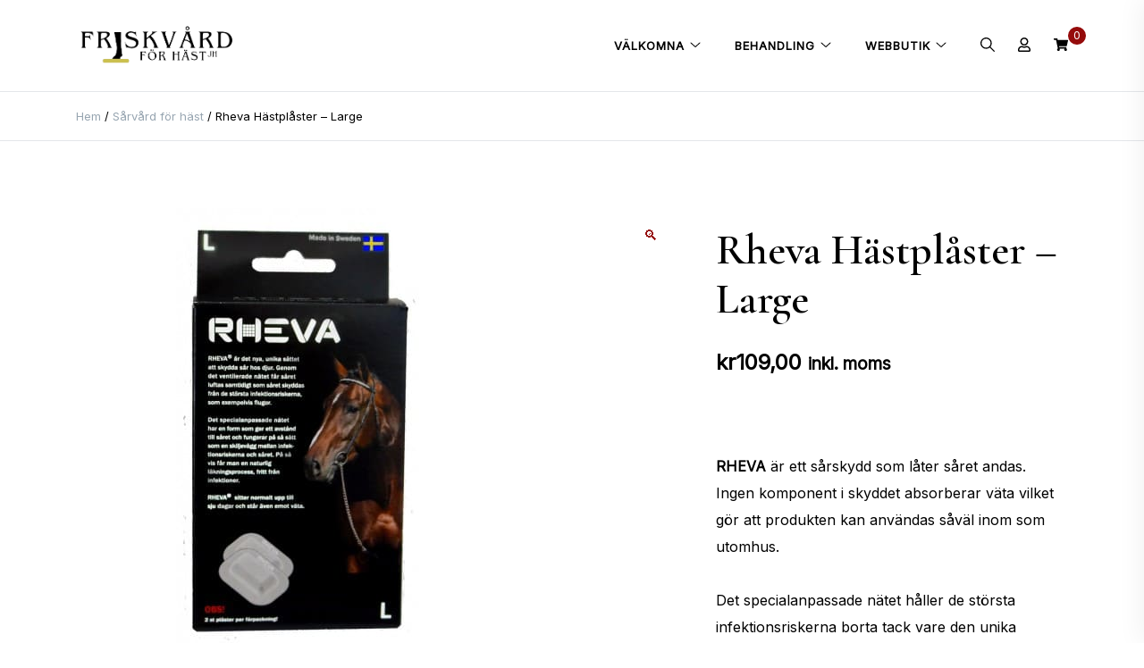

--- FILE ---
content_type: text/html; charset=UTF-8
request_url: https://friskvardforhast.se/produkt/rheva-large/
body_size: 31076
content:
<!doctype html>
<html dir="ltr" lang="sv-SE" prefix="og: https://ogp.me/ns#">
<head>
	<meta charset="UTF-8">
	<meta name="viewport" content="width=device-width, initial-scale=1">
	<link rel="profile" href="https://gmpg.org/xfn/11">

	<title>Rheva Hästplåster – Large -</title>

		<!-- All in One SEO 4.9.3 - aioseo.com -->
	<meta name="description" content="RHEVA är ett sårskydd som låter såret andas. Ingen komponent i skyddet absorberar väta vilket gör att produkten kan användas såväl inom som utomhus. Det specialanpassade nätet håller de största infektionsriskerna borta tack vare den unika formen. Nätet fungerar som en skiljevägg mellan såret och infektionsrisker, som insekter och beröring. Såret kan även andas “fritt” tack vare nätets utformning vilket resulterar i en naturlig läkningsprocess. En vit plastfilm skyddar vidhäftningsytan före användning. Allt detta gör RHEVA till en användarvänlig produkt. Förpackningen RHEVA Large innehåller 2st plåster 10×7 cm och passar bäst för större skador." />
	<meta name="robots" content="max-image-preview:large" />
	<link rel="canonical" href="https://friskvardforhast.se/produkt/rheva-large/" />
	<meta name="generator" content="All in One SEO (AIOSEO) 4.9.3" />
		<meta property="og:locale" content="sv_SE" />
		<meta property="og:site_name" content="-" />
		<meta property="og:type" content="article" />
		<meta property="og:title" content="Rheva Hästplåster – Large -" />
		<meta property="og:description" content="RHEVA är ett sårskydd som låter såret andas. Ingen komponent i skyddet absorberar väta vilket gör att produkten kan användas såväl inom som utomhus. Det specialanpassade nätet håller de största infektionsriskerna borta tack vare den unika formen. Nätet fungerar som en skiljevägg mellan såret och infektionsrisker, som insekter och beröring. Såret kan även andas “fritt” tack vare nätets utformning vilket resulterar i en naturlig läkningsprocess. En vit plastfilm skyddar vidhäftningsytan före användning. Allt detta gör RHEVA till en användarvänlig produkt. Förpackningen RHEVA Large innehåller 2st plåster 10×7 cm och passar bäst för större skador." />
		<meta property="og:url" content="https://friskvardforhast.se/produkt/rheva-large/" />
		<meta property="og:image" content="https://friskvardforhast.se/wp-content/uploads/2024/04/cropped-cropped-ei_1713982782287-removebg-preview.png" />
		<meta property="og:image:secure_url" content="https://friskvardforhast.se/wp-content/uploads/2024/04/cropped-cropped-ei_1713982782287-removebg-preview.png" />
		<meta property="article:published_time" content="2021-03-16T12:41:03+00:00" />
		<meta property="article:modified_time" content="2023-07-07T07:49:39+00:00" />
		<meta name="twitter:card" content="summary_large_image" />
		<meta name="twitter:title" content="Rheva Hästplåster – Large -" />
		<meta name="twitter:description" content="RHEVA är ett sårskydd som låter såret andas. Ingen komponent i skyddet absorberar väta vilket gör att produkten kan användas såväl inom som utomhus. Det specialanpassade nätet håller de största infektionsriskerna borta tack vare den unika formen. Nätet fungerar som en skiljevägg mellan såret och infektionsrisker, som insekter och beröring. Såret kan även andas “fritt” tack vare nätets utformning vilket resulterar i en naturlig läkningsprocess. En vit plastfilm skyddar vidhäftningsytan före användning. Allt detta gör RHEVA till en användarvänlig produkt. Förpackningen RHEVA Large innehåller 2st plåster 10×7 cm och passar bäst för större skador." />
		<meta name="twitter:image" content="https://friskvardforhast.se/wp-content/uploads/2024/04/cropped-cropped-ei_1713982782287-removebg-preview.png" />
		<script type="application/ld+json" class="aioseo-schema">
			{"@context":"https:\/\/schema.org","@graph":[{"@type":"BreadcrumbList","@id":"https:\/\/friskvardforhast.se\/produkt\/rheva-large\/#breadcrumblist","itemListElement":[{"@type":"ListItem","@id":"https:\/\/friskvardforhast.se#listItem","position":1,"name":"Home","item":"https:\/\/friskvardforhast.se","nextItem":{"@type":"ListItem","@id":"https:\/\/friskvardforhast.se\/butik\/#listItem","name":"Webbutik"}},{"@type":"ListItem","@id":"https:\/\/friskvardforhast.se\/butik\/#listItem","position":2,"name":"Webbutik","item":"https:\/\/friskvardforhast.se\/butik\/","nextItem":{"@type":"ListItem","@id":"https:\/\/friskvardforhast.se\/produkt-kategori\/sarvard\/#listItem","name":"S\u00e5rv\u00e5rd f\u00f6r h\u00e4st"},"previousItem":{"@type":"ListItem","@id":"https:\/\/friskvardforhast.se#listItem","name":"Home"}},{"@type":"ListItem","@id":"https:\/\/friskvardforhast.se\/produkt-kategori\/sarvard\/#listItem","position":3,"name":"S\u00e5rv\u00e5rd f\u00f6r h\u00e4st","item":"https:\/\/friskvardforhast.se\/produkt-kategori\/sarvard\/","nextItem":{"@type":"ListItem","@id":"https:\/\/friskvardforhast.se\/produkt\/rheva-large\/#listItem","name":"Rheva H\u00e4stpl\u00e5ster &#8211; Large"},"previousItem":{"@type":"ListItem","@id":"https:\/\/friskvardforhast.se\/butik\/#listItem","name":"Webbutik"}},{"@type":"ListItem","@id":"https:\/\/friskvardforhast.se\/produkt\/rheva-large\/#listItem","position":4,"name":"Rheva H\u00e4stpl\u00e5ster &#8211; Large","previousItem":{"@type":"ListItem","@id":"https:\/\/friskvardforhast.se\/produkt-kategori\/sarvard\/#listItem","name":"S\u00e5rv\u00e5rd f\u00f6r h\u00e4st"}}]},{"@type":"ItemPage","@id":"https:\/\/friskvardforhast.se\/produkt\/rheva-large\/#itempage","url":"https:\/\/friskvardforhast.se\/produkt\/rheva-large\/","name":"Rheva H\u00e4stpl\u00e5ster \u2013 Large -","description":"RHEVA \u00e4r ett s\u00e5rskydd som l\u00e5ter s\u00e5ret andas. Ingen komponent i skyddet absorberar v\u00e4ta vilket g\u00f6r att produkten kan anv\u00e4ndas s\u00e5v\u00e4l inom som utomhus. Det specialanpassade n\u00e4tet h\u00e5ller de st\u00f6rsta infektionsriskerna borta tack vare den unika formen. N\u00e4tet fungerar som en skiljev\u00e4gg mellan s\u00e5ret och infektionsrisker, som insekter och ber\u00f6ring. S\u00e5ret kan \u00e4ven andas \u201cfritt\u201d tack vare n\u00e4tets utformning vilket resulterar i en naturlig l\u00e4kningsprocess. En vit plastfilm skyddar vidh\u00e4ftningsytan f\u00f6re anv\u00e4ndning. Allt detta g\u00f6r RHEVA till en anv\u00e4ndarv\u00e4nlig produkt. F\u00f6rpackningen RHEVA Large inneh\u00e5ller 2st pl\u00e5ster 10\u00d77 cm och passar b\u00e4st f\u00f6r st\u00f6rre skador.","inLanguage":"sv-SE","isPartOf":{"@id":"https:\/\/friskvardforhast.se\/#website"},"breadcrumb":{"@id":"https:\/\/friskvardforhast.se\/produkt\/rheva-large\/#breadcrumblist"},"image":{"@type":"ImageObject","url":"https:\/\/friskvardforhast.se\/wp-content\/uploads\/2021\/03\/Rheva-Large-hast-plaster-sarvard-sarskydd-framjar-naturlig-lakning-friskvard-for-hast-JH.jpg","@id":"https:\/\/friskvardforhast.se\/produkt\/rheva-large\/#mainImage","width":500,"height":500},"primaryImageOfPage":{"@id":"https:\/\/friskvardforhast.se\/produkt\/rheva-large\/#mainImage"},"datePublished":"2021-03-16T13:41:03+01:00","dateModified":"2023-07-07T09:49:39+02:00"},{"@type":"Organization","@id":"https:\/\/friskvardforhast.se\/#organization","name":"Friskv\u00e5rd f\u00f6r h\u00e4st JH","url":"https:\/\/friskvardforhast.se\/","telephone":"+46708592762","logo":{"@type":"ImageObject","url":"https:\/\/friskvardforhast.se\/wp-content\/uploads\/2025\/03\/Friskvard-for-hast-balanspadd-for-hast-equiopat.png","@id":"https:\/\/friskvardforhast.se\/produkt\/rheva-large\/#organizationLogo","width":1080,"height":1080},"image":{"@id":"https:\/\/friskvardforhast.se\/produkt\/rheva-large\/#organizationLogo"}},{"@type":"WebSite","@id":"https:\/\/friskvardforhast.se\/#website","url":"https:\/\/friskvardforhast.se\/","name":"Friskv\u00e5rd f\u00f6r h\u00e4st JH","inLanguage":"sv-SE","publisher":{"@id":"https:\/\/friskvardforhast.se\/#organization"}}]}
		</script>
		<!-- All in One SEO -->

<script>window._wca = window._wca || [];</script>
<link rel='dns-prefetch' href='//stats.wp.com' />
<link rel='dns-prefetch' href='//fonts.googleapis.com' />
<link rel='preconnect' href='//c0.wp.com' />
<link rel="alternate" type="application/rss+xml" title=" &raquo; Webbflöde" href="https://friskvardforhast.se/feed/" />
<link rel="alternate" type="application/rss+xml" title=" &raquo; Kommentarsflöde" href="https://friskvardforhast.se/comments/feed/" />
<link rel="alternate" type="application/rss+xml" title=" &raquo; Kommentarsflöde för Rheva Hästplåster &#8211; Large" href="https://friskvardforhast.se/produkt/rheva-large/feed/" />
<link rel="alternate" title="oEmbed (JSON)" type="application/json+oembed" href="https://friskvardforhast.se/wp-json/oembed/1.0/embed?url=https%3A%2F%2Ffriskvardforhast.se%2Fprodukt%2Frheva-large%2F" />
<link rel="alternate" title="oEmbed (XML)" type="text/xml+oembed" href="https://friskvardforhast.se/wp-json/oembed/1.0/embed?url=https%3A%2F%2Ffriskvardforhast.se%2Fprodukt%2Frheva-large%2F&#038;format=xml" />
		<!-- This site uses the Google Analytics by MonsterInsights plugin v9.11.1 - Using Analytics tracking - https://www.monsterinsights.com/ -->
							<script src="//www.googletagmanager.com/gtag/js?id=G-SF9RF1B87C"  data-cfasync="false" data-wpfc-render="false" async></script>
			<script data-cfasync="false" data-wpfc-render="false">
				var mi_version = '9.11.1';
				var mi_track_user = true;
				var mi_no_track_reason = '';
								var MonsterInsightsDefaultLocations = {"page_location":"https:\/\/friskvardforhast.se\/produkt\/rheva-large\/"};
								if ( typeof MonsterInsightsPrivacyGuardFilter === 'function' ) {
					var MonsterInsightsLocations = (typeof MonsterInsightsExcludeQuery === 'object') ? MonsterInsightsPrivacyGuardFilter( MonsterInsightsExcludeQuery ) : MonsterInsightsPrivacyGuardFilter( MonsterInsightsDefaultLocations );
				} else {
					var MonsterInsightsLocations = (typeof MonsterInsightsExcludeQuery === 'object') ? MonsterInsightsExcludeQuery : MonsterInsightsDefaultLocations;
				}

								var disableStrs = [
										'ga-disable-G-SF9RF1B87C',
									];

				/* Function to detect opted out users */
				function __gtagTrackerIsOptedOut() {
					for (var index = 0; index < disableStrs.length; index++) {
						if (document.cookie.indexOf(disableStrs[index] + '=true') > -1) {
							return true;
						}
					}

					return false;
				}

				/* Disable tracking if the opt-out cookie exists. */
				if (__gtagTrackerIsOptedOut()) {
					for (var index = 0; index < disableStrs.length; index++) {
						window[disableStrs[index]] = true;
					}
				}

				/* Opt-out function */
				function __gtagTrackerOptout() {
					for (var index = 0; index < disableStrs.length; index++) {
						document.cookie = disableStrs[index] + '=true; expires=Thu, 31 Dec 2099 23:59:59 UTC; path=/';
						window[disableStrs[index]] = true;
					}
				}

				if ('undefined' === typeof gaOptout) {
					function gaOptout() {
						__gtagTrackerOptout();
					}
				}
								window.dataLayer = window.dataLayer || [];

				window.MonsterInsightsDualTracker = {
					helpers: {},
					trackers: {},
				};
				if (mi_track_user) {
					function __gtagDataLayer() {
						dataLayer.push(arguments);
					}

					function __gtagTracker(type, name, parameters) {
						if (!parameters) {
							parameters = {};
						}

						if (parameters.send_to) {
							__gtagDataLayer.apply(null, arguments);
							return;
						}

						if (type === 'event') {
														parameters.send_to = monsterinsights_frontend.v4_id;
							var hookName = name;
							if (typeof parameters['event_category'] !== 'undefined') {
								hookName = parameters['event_category'] + ':' + name;
							}

							if (typeof MonsterInsightsDualTracker.trackers[hookName] !== 'undefined') {
								MonsterInsightsDualTracker.trackers[hookName](parameters);
							} else {
								__gtagDataLayer('event', name, parameters);
							}
							
						} else {
							__gtagDataLayer.apply(null, arguments);
						}
					}

					__gtagTracker('js', new Date());
					__gtagTracker('set', {
						'developer_id.dZGIzZG': true,
											});
					if ( MonsterInsightsLocations.page_location ) {
						__gtagTracker('set', MonsterInsightsLocations);
					}
										__gtagTracker('config', 'G-SF9RF1B87C', {"forceSSL":"true","link_attribution":"true"} );
										window.gtag = __gtagTracker;										(function () {
						/* https://developers.google.com/analytics/devguides/collection/analyticsjs/ */
						/* ga and __gaTracker compatibility shim. */
						var noopfn = function () {
							return null;
						};
						var newtracker = function () {
							return new Tracker();
						};
						var Tracker = function () {
							return null;
						};
						var p = Tracker.prototype;
						p.get = noopfn;
						p.set = noopfn;
						p.send = function () {
							var args = Array.prototype.slice.call(arguments);
							args.unshift('send');
							__gaTracker.apply(null, args);
						};
						var __gaTracker = function () {
							var len = arguments.length;
							if (len === 0) {
								return;
							}
							var f = arguments[len - 1];
							if (typeof f !== 'object' || f === null || typeof f.hitCallback !== 'function') {
								if ('send' === arguments[0]) {
									var hitConverted, hitObject = false, action;
									if ('event' === arguments[1]) {
										if ('undefined' !== typeof arguments[3]) {
											hitObject = {
												'eventAction': arguments[3],
												'eventCategory': arguments[2],
												'eventLabel': arguments[4],
												'value': arguments[5] ? arguments[5] : 1,
											}
										}
									}
									if ('pageview' === arguments[1]) {
										if ('undefined' !== typeof arguments[2]) {
											hitObject = {
												'eventAction': 'page_view',
												'page_path': arguments[2],
											}
										}
									}
									if (typeof arguments[2] === 'object') {
										hitObject = arguments[2];
									}
									if (typeof arguments[5] === 'object') {
										Object.assign(hitObject, arguments[5]);
									}
									if ('undefined' !== typeof arguments[1].hitType) {
										hitObject = arguments[1];
										if ('pageview' === hitObject.hitType) {
											hitObject.eventAction = 'page_view';
										}
									}
									if (hitObject) {
										action = 'timing' === arguments[1].hitType ? 'timing_complete' : hitObject.eventAction;
										hitConverted = mapArgs(hitObject);
										__gtagTracker('event', action, hitConverted);
									}
								}
								return;
							}

							function mapArgs(args) {
								var arg, hit = {};
								var gaMap = {
									'eventCategory': 'event_category',
									'eventAction': 'event_action',
									'eventLabel': 'event_label',
									'eventValue': 'event_value',
									'nonInteraction': 'non_interaction',
									'timingCategory': 'event_category',
									'timingVar': 'name',
									'timingValue': 'value',
									'timingLabel': 'event_label',
									'page': 'page_path',
									'location': 'page_location',
									'title': 'page_title',
									'referrer' : 'page_referrer',
								};
								for (arg in args) {
																		if (!(!args.hasOwnProperty(arg) || !gaMap.hasOwnProperty(arg))) {
										hit[gaMap[arg]] = args[arg];
									} else {
										hit[arg] = args[arg];
									}
								}
								return hit;
							}

							try {
								f.hitCallback();
							} catch (ex) {
							}
						};
						__gaTracker.create = newtracker;
						__gaTracker.getByName = newtracker;
						__gaTracker.getAll = function () {
							return [];
						};
						__gaTracker.remove = noopfn;
						__gaTracker.loaded = true;
						window['__gaTracker'] = __gaTracker;
					})();
									} else {
										console.log("");
					(function () {
						function __gtagTracker() {
							return null;
						}

						window['__gtagTracker'] = __gtagTracker;
						window['gtag'] = __gtagTracker;
					})();
									}
			</script>
							<!-- / Google Analytics by MonsterInsights -->
		<style id='wp-img-auto-sizes-contain-inline-css'>
img:is([sizes=auto i],[sizes^="auto," i]){contain-intrinsic-size:3000px 1500px}
/*# sourceURL=wp-img-auto-sizes-contain-inline-css */
</style>
<style id='wp-emoji-styles-inline-css'>

	img.wp-smiley, img.emoji {
		display: inline !important;
		border: none !important;
		box-shadow: none !important;
		height: 1em !important;
		width: 1em !important;
		margin: 0 0.07em !important;
		vertical-align: -0.1em !important;
		background: none !important;
		padding: 0 !important;
	}
/*# sourceURL=wp-emoji-styles-inline-css */
</style>
<style id='wp-block-library-inline-css'>
:root{--wp-block-synced-color:#7a00df;--wp-block-synced-color--rgb:122,0,223;--wp-bound-block-color:var(--wp-block-synced-color);--wp-editor-canvas-background:#ddd;--wp-admin-theme-color:#007cba;--wp-admin-theme-color--rgb:0,124,186;--wp-admin-theme-color-darker-10:#006ba1;--wp-admin-theme-color-darker-10--rgb:0,107,160.5;--wp-admin-theme-color-darker-20:#005a87;--wp-admin-theme-color-darker-20--rgb:0,90,135;--wp-admin-border-width-focus:2px}@media (min-resolution:192dpi){:root{--wp-admin-border-width-focus:1.5px}}.wp-element-button{cursor:pointer}:root .has-very-light-gray-background-color{background-color:#eee}:root .has-very-dark-gray-background-color{background-color:#313131}:root .has-very-light-gray-color{color:#eee}:root .has-very-dark-gray-color{color:#313131}:root .has-vivid-green-cyan-to-vivid-cyan-blue-gradient-background{background:linear-gradient(135deg,#00d084,#0693e3)}:root .has-purple-crush-gradient-background{background:linear-gradient(135deg,#34e2e4,#4721fb 50%,#ab1dfe)}:root .has-hazy-dawn-gradient-background{background:linear-gradient(135deg,#faaca8,#dad0ec)}:root .has-subdued-olive-gradient-background{background:linear-gradient(135deg,#fafae1,#67a671)}:root .has-atomic-cream-gradient-background{background:linear-gradient(135deg,#fdd79a,#004a59)}:root .has-nightshade-gradient-background{background:linear-gradient(135deg,#330968,#31cdcf)}:root .has-midnight-gradient-background{background:linear-gradient(135deg,#020381,#2874fc)}:root{--wp--preset--font-size--normal:16px;--wp--preset--font-size--huge:42px}.has-regular-font-size{font-size:1em}.has-larger-font-size{font-size:2.625em}.has-normal-font-size{font-size:var(--wp--preset--font-size--normal)}.has-huge-font-size{font-size:var(--wp--preset--font-size--huge)}.has-text-align-center{text-align:center}.has-text-align-left{text-align:left}.has-text-align-right{text-align:right}.has-fit-text{white-space:nowrap!important}#end-resizable-editor-section{display:none}.aligncenter{clear:both}.items-justified-left{justify-content:flex-start}.items-justified-center{justify-content:center}.items-justified-right{justify-content:flex-end}.items-justified-space-between{justify-content:space-between}.screen-reader-text{border:0;clip-path:inset(50%);height:1px;margin:-1px;overflow:hidden;padding:0;position:absolute;width:1px;word-wrap:normal!important}.screen-reader-text:focus{background-color:#ddd;clip-path:none;color:#444;display:block;font-size:1em;height:auto;left:5px;line-height:normal;padding:15px 23px 14px;text-decoration:none;top:5px;width:auto;z-index:100000}html :where(.has-border-color){border-style:solid}html :where([style*=border-top-color]){border-top-style:solid}html :where([style*=border-right-color]){border-right-style:solid}html :where([style*=border-bottom-color]){border-bottom-style:solid}html :where([style*=border-left-color]){border-left-style:solid}html :where([style*=border-width]){border-style:solid}html :where([style*=border-top-width]){border-top-style:solid}html :where([style*=border-right-width]){border-right-style:solid}html :where([style*=border-bottom-width]){border-bottom-style:solid}html :where([style*=border-left-width]){border-left-style:solid}html :where(img[class*=wp-image-]){height:auto;max-width:100%}:where(figure){margin:0 0 1em}html :where(.is-position-sticky){--wp-admin--admin-bar--position-offset:var(--wp-admin--admin-bar--height,0px)}@media screen and (max-width:600px){html :where(.is-position-sticky){--wp-admin--admin-bar--position-offset:0px}}

/*# sourceURL=wp-block-library-inline-css */
</style><style id='wp-block-button-inline-css'>
.wp-block-button__link{align-content:center;box-sizing:border-box;cursor:pointer;display:inline-block;height:100%;text-align:center;word-break:break-word}.wp-block-button__link.aligncenter{text-align:center}.wp-block-button__link.alignright{text-align:right}:where(.wp-block-button__link){border-radius:9999px;box-shadow:none;padding:calc(.667em + 2px) calc(1.333em + 2px);text-decoration:none}.wp-block-button[style*=text-decoration] .wp-block-button__link{text-decoration:inherit}.wp-block-buttons>.wp-block-button.has-custom-width{max-width:none}.wp-block-buttons>.wp-block-button.has-custom-width .wp-block-button__link{width:100%}.wp-block-buttons>.wp-block-button.has-custom-font-size .wp-block-button__link{font-size:inherit}.wp-block-buttons>.wp-block-button.wp-block-button__width-25{width:calc(25% - var(--wp--style--block-gap, .5em)*.75)}.wp-block-buttons>.wp-block-button.wp-block-button__width-50{width:calc(50% - var(--wp--style--block-gap, .5em)*.5)}.wp-block-buttons>.wp-block-button.wp-block-button__width-75{width:calc(75% - var(--wp--style--block-gap, .5em)*.25)}.wp-block-buttons>.wp-block-button.wp-block-button__width-100{flex-basis:100%;width:100%}.wp-block-buttons.is-vertical>.wp-block-button.wp-block-button__width-25{width:25%}.wp-block-buttons.is-vertical>.wp-block-button.wp-block-button__width-50{width:50%}.wp-block-buttons.is-vertical>.wp-block-button.wp-block-button__width-75{width:75%}.wp-block-button.is-style-squared,.wp-block-button__link.wp-block-button.is-style-squared{border-radius:0}.wp-block-button.no-border-radius,.wp-block-button__link.no-border-radius{border-radius:0!important}:root :where(.wp-block-button .wp-block-button__link.is-style-outline),:root :where(.wp-block-button.is-style-outline>.wp-block-button__link){border:2px solid;padding:.667em 1.333em}:root :where(.wp-block-button .wp-block-button__link.is-style-outline:not(.has-text-color)),:root :where(.wp-block-button.is-style-outline>.wp-block-button__link:not(.has-text-color)){color:currentColor}:root :where(.wp-block-button .wp-block-button__link.is-style-outline:not(.has-background)),:root :where(.wp-block-button.is-style-outline>.wp-block-button__link:not(.has-background)){background-color:initial;background-image:none}
/*# sourceURL=https://c0.wp.com/c/6.9/wp-includes/blocks/button/style.min.css */
</style>
<style id='wp-block-buttons-inline-css'>
.wp-block-buttons{box-sizing:border-box}.wp-block-buttons.is-vertical{flex-direction:column}.wp-block-buttons.is-vertical>.wp-block-button:last-child{margin-bottom:0}.wp-block-buttons>.wp-block-button{display:inline-block;margin:0}.wp-block-buttons.is-content-justification-left{justify-content:flex-start}.wp-block-buttons.is-content-justification-left.is-vertical{align-items:flex-start}.wp-block-buttons.is-content-justification-center{justify-content:center}.wp-block-buttons.is-content-justification-center.is-vertical{align-items:center}.wp-block-buttons.is-content-justification-right{justify-content:flex-end}.wp-block-buttons.is-content-justification-right.is-vertical{align-items:flex-end}.wp-block-buttons.is-content-justification-space-between{justify-content:space-between}.wp-block-buttons.aligncenter{text-align:center}.wp-block-buttons:not(.is-content-justification-space-between,.is-content-justification-right,.is-content-justification-left,.is-content-justification-center) .wp-block-button.aligncenter{margin-left:auto;margin-right:auto;width:100%}.wp-block-buttons[style*=text-decoration] .wp-block-button,.wp-block-buttons[style*=text-decoration] .wp-block-button__link{text-decoration:inherit}.wp-block-buttons.has-custom-font-size .wp-block-button__link{font-size:inherit}.wp-block-buttons .wp-block-button__link{width:100%}.wp-block-button.aligncenter{text-align:center}
/*# sourceURL=https://c0.wp.com/c/6.9/wp-includes/blocks/buttons/style.min.css */
</style>
<style id='global-styles-inline-css'>
:root{--wp--preset--aspect-ratio--square: 1;--wp--preset--aspect-ratio--4-3: 4/3;--wp--preset--aspect-ratio--3-4: 3/4;--wp--preset--aspect-ratio--3-2: 3/2;--wp--preset--aspect-ratio--2-3: 2/3;--wp--preset--aspect-ratio--16-9: 16/9;--wp--preset--aspect-ratio--9-16: 9/16;--wp--preset--color--black: #000000;--wp--preset--color--cyan-bluish-gray: #abb8c3;--wp--preset--color--white: #ffffff;--wp--preset--color--pale-pink: #f78da7;--wp--preset--color--vivid-red: #cf2e2e;--wp--preset--color--luminous-vivid-orange: #ff6900;--wp--preset--color--luminous-vivid-amber: #fcb900;--wp--preset--color--light-green-cyan: #7bdcb5;--wp--preset--color--vivid-green-cyan: #00d084;--wp--preset--color--pale-cyan-blue: #8ed1fc;--wp--preset--color--vivid-cyan-blue: #0693e3;--wp--preset--color--vivid-purple: #9b51e0;--wp--preset--gradient--vivid-cyan-blue-to-vivid-purple: linear-gradient(135deg,rgb(6,147,227) 0%,rgb(155,81,224) 100%);--wp--preset--gradient--light-green-cyan-to-vivid-green-cyan: linear-gradient(135deg,rgb(122,220,180) 0%,rgb(0,208,130) 100%);--wp--preset--gradient--luminous-vivid-amber-to-luminous-vivid-orange: linear-gradient(135deg,rgb(252,185,0) 0%,rgb(255,105,0) 100%);--wp--preset--gradient--luminous-vivid-orange-to-vivid-red: linear-gradient(135deg,rgb(255,105,0) 0%,rgb(207,46,46) 100%);--wp--preset--gradient--very-light-gray-to-cyan-bluish-gray: linear-gradient(135deg,rgb(238,238,238) 0%,rgb(169,184,195) 100%);--wp--preset--gradient--cool-to-warm-spectrum: linear-gradient(135deg,rgb(74,234,220) 0%,rgb(151,120,209) 20%,rgb(207,42,186) 40%,rgb(238,44,130) 60%,rgb(251,105,98) 80%,rgb(254,248,76) 100%);--wp--preset--gradient--blush-light-purple: linear-gradient(135deg,rgb(255,206,236) 0%,rgb(152,150,240) 100%);--wp--preset--gradient--blush-bordeaux: linear-gradient(135deg,rgb(254,205,165) 0%,rgb(254,45,45) 50%,rgb(107,0,62) 100%);--wp--preset--gradient--luminous-dusk: linear-gradient(135deg,rgb(255,203,112) 0%,rgb(199,81,192) 50%,rgb(65,88,208) 100%);--wp--preset--gradient--pale-ocean: linear-gradient(135deg,rgb(255,245,203) 0%,rgb(182,227,212) 50%,rgb(51,167,181) 100%);--wp--preset--gradient--electric-grass: linear-gradient(135deg,rgb(202,248,128) 0%,rgb(113,206,126) 100%);--wp--preset--gradient--midnight: linear-gradient(135deg,rgb(2,3,129) 0%,rgb(40,116,252) 100%);--wp--preset--font-size--small: var(--font-size-sm);--wp--preset--font-size--medium: 20px;--wp--preset--font-size--large: var(--font-size-lg);--wp--preset--font-size--x-large: 42px;--wp--preset--font-size--normal: var(--font-size-md);--wp--preset--font-size--larger: var(--font-size-xl);--wp--preset--font-size--extra-large: var(--font-size-2xl);--wp--preset--font-size--huge: var(--font-size-3xl);--wp--preset--font-size--gigantic: var(--font-size-4xl);--wp--preset--spacing--20: 0.44rem;--wp--preset--spacing--30: 0.67rem;--wp--preset--spacing--40: 1rem;--wp--preset--spacing--50: 1.5rem;--wp--preset--spacing--60: 2.25rem;--wp--preset--spacing--70: 3.38rem;--wp--preset--spacing--80: 5.06rem;--wp--preset--shadow--natural: 6px 6px 9px rgba(0, 0, 0, 0.2);--wp--preset--shadow--deep: 12px 12px 50px rgba(0, 0, 0, 0.4);--wp--preset--shadow--sharp: 6px 6px 0px rgba(0, 0, 0, 0.2);--wp--preset--shadow--outlined: 6px 6px 0px -3px rgb(255, 255, 255), 6px 6px rgb(0, 0, 0);--wp--preset--shadow--crisp: 6px 6px 0px rgb(0, 0, 0);}:where(.is-layout-flex){gap: 0.5em;}:where(.is-layout-grid){gap: 0.5em;}body .is-layout-flex{display: flex;}.is-layout-flex{flex-wrap: wrap;align-items: center;}.is-layout-flex > :is(*, div){margin: 0;}body .is-layout-grid{display: grid;}.is-layout-grid > :is(*, div){margin: 0;}:where(.wp-block-columns.is-layout-flex){gap: 2em;}:where(.wp-block-columns.is-layout-grid){gap: 2em;}:where(.wp-block-post-template.is-layout-flex){gap: 1.25em;}:where(.wp-block-post-template.is-layout-grid){gap: 1.25em;}.has-black-color{color: var(--wp--preset--color--black) !important;}.has-cyan-bluish-gray-color{color: var(--wp--preset--color--cyan-bluish-gray) !important;}.has-white-color{color: var(--wp--preset--color--white) !important;}.has-pale-pink-color{color: var(--wp--preset--color--pale-pink) !important;}.has-vivid-red-color{color: var(--wp--preset--color--vivid-red) !important;}.has-luminous-vivid-orange-color{color: var(--wp--preset--color--luminous-vivid-orange) !important;}.has-luminous-vivid-amber-color{color: var(--wp--preset--color--luminous-vivid-amber) !important;}.has-light-green-cyan-color{color: var(--wp--preset--color--light-green-cyan) !important;}.has-vivid-green-cyan-color{color: var(--wp--preset--color--vivid-green-cyan) !important;}.has-pale-cyan-blue-color{color: var(--wp--preset--color--pale-cyan-blue) !important;}.has-vivid-cyan-blue-color{color: var(--wp--preset--color--vivid-cyan-blue) !important;}.has-vivid-purple-color{color: var(--wp--preset--color--vivid-purple) !important;}.has-black-background-color{background-color: var(--wp--preset--color--black) !important;}.has-cyan-bluish-gray-background-color{background-color: var(--wp--preset--color--cyan-bluish-gray) !important;}.has-white-background-color{background-color: var(--wp--preset--color--white) !important;}.has-pale-pink-background-color{background-color: var(--wp--preset--color--pale-pink) !important;}.has-vivid-red-background-color{background-color: var(--wp--preset--color--vivid-red) !important;}.has-luminous-vivid-orange-background-color{background-color: var(--wp--preset--color--luminous-vivid-orange) !important;}.has-luminous-vivid-amber-background-color{background-color: var(--wp--preset--color--luminous-vivid-amber) !important;}.has-light-green-cyan-background-color{background-color: var(--wp--preset--color--light-green-cyan) !important;}.has-vivid-green-cyan-background-color{background-color: var(--wp--preset--color--vivid-green-cyan) !important;}.has-pale-cyan-blue-background-color{background-color: var(--wp--preset--color--pale-cyan-blue) !important;}.has-vivid-cyan-blue-background-color{background-color: var(--wp--preset--color--vivid-cyan-blue) !important;}.has-vivid-purple-background-color{background-color: var(--wp--preset--color--vivid-purple) !important;}.has-black-border-color{border-color: var(--wp--preset--color--black) !important;}.has-cyan-bluish-gray-border-color{border-color: var(--wp--preset--color--cyan-bluish-gray) !important;}.has-white-border-color{border-color: var(--wp--preset--color--white) !important;}.has-pale-pink-border-color{border-color: var(--wp--preset--color--pale-pink) !important;}.has-vivid-red-border-color{border-color: var(--wp--preset--color--vivid-red) !important;}.has-luminous-vivid-orange-border-color{border-color: var(--wp--preset--color--luminous-vivid-orange) !important;}.has-luminous-vivid-amber-border-color{border-color: var(--wp--preset--color--luminous-vivid-amber) !important;}.has-light-green-cyan-border-color{border-color: var(--wp--preset--color--light-green-cyan) !important;}.has-vivid-green-cyan-border-color{border-color: var(--wp--preset--color--vivid-green-cyan) !important;}.has-pale-cyan-blue-border-color{border-color: var(--wp--preset--color--pale-cyan-blue) !important;}.has-vivid-cyan-blue-border-color{border-color: var(--wp--preset--color--vivid-cyan-blue) !important;}.has-vivid-purple-border-color{border-color: var(--wp--preset--color--vivid-purple) !important;}.has-vivid-cyan-blue-to-vivid-purple-gradient-background{background: var(--wp--preset--gradient--vivid-cyan-blue-to-vivid-purple) !important;}.has-light-green-cyan-to-vivid-green-cyan-gradient-background{background: var(--wp--preset--gradient--light-green-cyan-to-vivid-green-cyan) !important;}.has-luminous-vivid-amber-to-luminous-vivid-orange-gradient-background{background: var(--wp--preset--gradient--luminous-vivid-amber-to-luminous-vivid-orange) !important;}.has-luminous-vivid-orange-to-vivid-red-gradient-background{background: var(--wp--preset--gradient--luminous-vivid-orange-to-vivid-red) !important;}.has-very-light-gray-to-cyan-bluish-gray-gradient-background{background: var(--wp--preset--gradient--very-light-gray-to-cyan-bluish-gray) !important;}.has-cool-to-warm-spectrum-gradient-background{background: var(--wp--preset--gradient--cool-to-warm-spectrum) !important;}.has-blush-light-purple-gradient-background{background: var(--wp--preset--gradient--blush-light-purple) !important;}.has-blush-bordeaux-gradient-background{background: var(--wp--preset--gradient--blush-bordeaux) !important;}.has-luminous-dusk-gradient-background{background: var(--wp--preset--gradient--luminous-dusk) !important;}.has-pale-ocean-gradient-background{background: var(--wp--preset--gradient--pale-ocean) !important;}.has-electric-grass-gradient-background{background: var(--wp--preset--gradient--electric-grass) !important;}.has-midnight-gradient-background{background: var(--wp--preset--gradient--midnight) !important;}.has-small-font-size{font-size: var(--wp--preset--font-size--small) !important;}.has-medium-font-size{font-size: var(--wp--preset--font-size--medium) !important;}.has-large-font-size{font-size: var(--wp--preset--font-size--large) !important;}.has-x-large-font-size{font-size: var(--wp--preset--font-size--x-large) !important;}
/*# sourceURL=global-styles-inline-css */
</style>
<style id='core-block-supports-inline-css'>
.wp-container-core-buttons-is-layout-16018d1d{justify-content:center;}
/*# sourceURL=core-block-supports-inline-css */
</style>

<style id='classic-theme-styles-inline-css'>
/*! This file is auto-generated */
.wp-block-button__link{color:#fff;background-color:#32373c;border-radius:9999px;box-shadow:none;text-decoration:none;padding:calc(.667em + 2px) calc(1.333em + 2px);font-size:1.125em}.wp-block-file__button{background:#32373c;color:#fff;text-decoration:none}
/*# sourceURL=/wp-includes/css/classic-themes.min.css */
</style>
<link rel='stylesheet' id='photoswipe-css' href='https://c0.wp.com/p/woocommerce/10.4.3/assets/css/photoswipe/photoswipe.min.css' media='all' />
<link rel='stylesheet' id='photoswipe-default-skin-css' href='https://c0.wp.com/p/woocommerce/10.4.3/assets/css/photoswipe/default-skin/default-skin.min.css' media='all' />
<style id='woocommerce-inline-inline-css'>
.woocommerce form .form-row .required { visibility: visible; }
/*# sourceURL=woocommerce-inline-inline-css */
</style>
<link rel='stylesheet' id='dashicons-css' href='https://c0.wp.com/c/6.9/wp-includes/css/dashicons.min.css' media='all' />
<link rel='stylesheet' id='yaydp-frontend-pricing-table-css' href='https://friskvardforhast.se/wp-content/plugins/yaypricing/assets/css/pricing-table.css?ver=3.5.3' media='all' />
<link rel='stylesheet' id='yaydp-frontend-index-css' href='https://friskvardforhast.se/wp-content/plugins/yaypricing/assets/css/index.css?ver=3.5.3' media='all' />
<link rel='stylesheet' id='elsie-fonts-css' href='//fonts.googleapis.com/css?family=Inter%3Aregular%7CCormorant+Garamond%3A600&#038;subset=latin&#038;display=swap&#038;ver=1.0.3' media='all' />
<link rel='stylesheet' id='elsie-style-css' href='https://friskvardforhast.se/wp-content/themes/elsie/style.css?ver=1.0.3' media='all' />
<link rel='stylesheet' id='elsie-style-min-css' href='https://friskvardforhast.se/wp-content/themes/elsie/assets/css/styles.min.css?ver=1.0.3' media='all' />
<style id='elsie-style-min-inline-css'>
:root { --color-accent:#950b0b; --color-accent-dark:#950b0b;}
.elsie-breadcrumb-trail { background-color:#ffffff; }.site-header, .site-description, .site-title a, .site-header .main-navigation > div > ul > li > a { color:#000000; }.site-header svg { fill:#000000; }@media (min-width:  992px) { .custom-logo-link img { max-width:179px; } }.card-style-boxed .post-content-inner .post-thumbnail { margin-left:-30px;margin-right:-30px;}
.post-cats a {color: var(--color-text);text-decoration:underline;background:transparent;padding:0;}
.post-cats a:hover {color:var(--color-accent-dark);background:transparent;}

/*# sourceURL=elsie-style-min-inline-css */
</style>
<link rel='stylesheet' id='elsie-woocommerce-style-css' href='https://friskvardforhast.se/wp-content/themes/elsie/assets/css/woocommerce.min.css?ver=1.0.3' media='all' />
<style id='elsie-woocommerce-style-inline-css'>
@font-face {
			font-family: "star";
			src: url("https://friskvardforhast.se/wp-content/plugins/woocommerce/assets/fonts/star.eot");
			src: url("https://friskvardforhast.se/wp-content/plugins/woocommerce/assets/fonts/star.eot?#iefix") format("embedded-opentype"),
				url("https://friskvardforhast.se/wp-content/plugins/woocommerce/assets/fonts/star.woff") format("woff"),
				url("https://friskvardforhast.se/wp-content/plugins/woocommerce/assets/fonts/star.ttf") format("truetype"),
				url("https://friskvardforhast.se/wp-content/plugins/woocommerce/assets/fonts/star.svg#star") format("svg");
			font-weight: normal;
			font-style: normal;
		}
/*# sourceURL=elsie-woocommerce-style-inline-css */
</style>
<script src="https://friskvardforhast.se/wp-content/plugins/google-analytics-for-wordpress/assets/js/frontend-gtag.min.js?ver=9.11.1" id="monsterinsights-frontend-script-js" async data-wp-strategy="async"></script>
<script data-cfasync="false" data-wpfc-render="false" id='monsterinsights-frontend-script-js-extra'>var monsterinsights_frontend = {"js_events_tracking":"true","download_extensions":"doc,pdf,ppt,zip,xls,docx,pptx,xlsx","inbound_paths":"[{\"path\":\"\\\/go\\\/\",\"label\":\"affiliate\"},{\"path\":\"\\\/recommend\\\/\",\"label\":\"affiliate\"}]","home_url":"https:\/\/friskvardforhast.se","hash_tracking":"false","v4_id":"G-SF9RF1B87C"};</script>
<script src="https://c0.wp.com/c/6.9/wp-includes/js/jquery/jquery.min.js" id="jquery-core-js"></script>
<script src="https://c0.wp.com/c/6.9/wp-includes/js/jquery/jquery-migrate.min.js" id="jquery-migrate-js"></script>
<script src="https://c0.wp.com/p/woocommerce/10.4.3/assets/js/jquery-blockui/jquery.blockUI.min.js" id="wc-jquery-blockui-js" defer data-wp-strategy="defer"></script>
<script id="wc-add-to-cart-js-extra">
var wc_add_to_cart_params = {"ajax_url":"/wp-admin/admin-ajax.php","wc_ajax_url":"/?wc-ajax=%%endpoint%%","i18n_view_cart":"Visa varukorg","cart_url":"https://friskvardforhast.se/varukorg/","is_cart":"","cart_redirect_after_add":"no"};
//# sourceURL=wc-add-to-cart-js-extra
</script>
<script src="https://c0.wp.com/p/woocommerce/10.4.3/assets/js/frontend/add-to-cart.min.js" id="wc-add-to-cart-js" defer data-wp-strategy="defer"></script>
<script src="https://c0.wp.com/p/woocommerce/10.4.3/assets/js/zoom/jquery.zoom.min.js" id="wc-zoom-js" defer data-wp-strategy="defer"></script>
<script src="https://c0.wp.com/p/woocommerce/10.4.3/assets/js/flexslider/jquery.flexslider.min.js" id="wc-flexslider-js" defer data-wp-strategy="defer"></script>
<script src="https://c0.wp.com/p/woocommerce/10.4.3/assets/js/photoswipe/photoswipe.min.js" id="wc-photoswipe-js" defer data-wp-strategy="defer"></script>
<script src="https://c0.wp.com/p/woocommerce/10.4.3/assets/js/photoswipe/photoswipe-ui-default.min.js" id="wc-photoswipe-ui-default-js" defer data-wp-strategy="defer"></script>
<script id="wc-single-product-js-extra">
var wc_single_product_params = {"i18n_required_rating_text":"V\u00e4lj ett betyg","i18n_rating_options":["1 av 5 stj\u00e4rnor","2 av 5 stj\u00e4rnor","3 av 5 stj\u00e4rnor","4 av 5 stj\u00e4rnor","5 av 5 stj\u00e4rnor"],"i18n_product_gallery_trigger_text":"Visa bildgalleri i fullsk\u00e4rm","review_rating_required":"no","flexslider":{"rtl":false,"animation":"slide","smoothHeight":true,"directionNav":false,"controlNav":"thumbnails","slideshow":false,"animationSpeed":500,"animationLoop":false,"allowOneSlide":false},"zoom_enabled":"1","zoom_options":[],"photoswipe_enabled":"1","photoswipe_options":{"shareEl":false,"closeOnScroll":false,"history":false,"hideAnimationDuration":0,"showAnimationDuration":0},"flexslider_enabled":"1"};
//# sourceURL=wc-single-product-js-extra
</script>
<script src="https://c0.wp.com/p/woocommerce/10.4.3/assets/js/frontend/single-product.min.js" id="wc-single-product-js" defer data-wp-strategy="defer"></script>
<script src="https://c0.wp.com/p/woocommerce/10.4.3/assets/js/js-cookie/js.cookie.min.js" id="wc-js-cookie-js" defer data-wp-strategy="defer"></script>
<script id="woocommerce-js-extra">
var woocommerce_params = {"ajax_url":"/wp-admin/admin-ajax.php","wc_ajax_url":"/?wc-ajax=%%endpoint%%","i18n_password_show":"Visa l\u00f6senord","i18n_password_hide":"D\u00f6lj l\u00f6senord"};
//# sourceURL=woocommerce-js-extra
</script>
<script src="https://c0.wp.com/p/woocommerce/10.4.3/assets/js/frontend/woocommerce.min.js" id="woocommerce-js" defer data-wp-strategy="defer"></script>
<script id="kk-script-js-extra">
var fetchCartItems = {"ajax_url":"https://friskvardforhast.se/wp-admin/admin-ajax.php","action":"kk_wc_fetchcartitems","nonce":"622a88c7fa","currency":"SEK"};
//# sourceURL=kk-script-js-extra
</script>
<script src="https://friskvardforhast.se/wp-content/plugins/kliken-marketing-for-google/assets/kk-script.js?ver=6.9" id="kk-script-js"></script>
<script id="WCPAY_ASSETS-js-extra">
var wcpayAssets = {"url":"https://friskvardforhast.se/wp-content/plugins/woocommerce-payments/dist/"};
//# sourceURL=WCPAY_ASSETS-js-extra
</script>
<script src="https://stats.wp.com/s-202604.js" id="woocommerce-analytics-js" defer data-wp-strategy="defer"></script>
<link rel="https://api.w.org/" href="https://friskvardforhast.se/wp-json/" /><link rel="alternate" title="JSON" type="application/json" href="https://friskvardforhast.se/wp-json/wp/v2/product/1114" /><link rel="EditURI" type="application/rsd+xml" title="RSD" href="https://friskvardforhast.se/xmlrpc.php?rsd" />
<meta name="generator" content="WordPress 6.9" />
<meta name="generator" content="WooCommerce 10.4.3" />
<link rel='shortlink' href='https://friskvardforhast.se/?p=1114' />
	<style>img#wpstats{display:none}</style>
		<!-- Google site verification - Google for WooCommerce -->
<meta name="google-site-verification" content="TYt_Rrpu9usJmUww_kRnsUhE729vcR9byXvukrEObQk" />
	<noscript><style>.woocommerce-product-gallery{ opacity: 1 !important; }</style></noscript>
			<style type="text/css">
					.site-title,
			.site-description {
				position: absolute;
				clip: rect(1px, 1px, 1px, 1px);
				}
					</style>
		<link rel="icon" href="https://friskvardforhast.se/wp-content/uploads/2024/04/cropped-friskvard-for-hast-JH-balanspadd-hastben-logga-32x32.png" sizes="32x32" />
<link rel="icon" href="https://friskvardforhast.se/wp-content/uploads/2024/04/cropped-friskvard-for-hast-JH-balanspadd-hastben-logga-192x192.png" sizes="192x192" />
<link rel="apple-touch-icon" href="https://friskvardforhast.se/wp-content/uploads/2024/04/cropped-friskvard-for-hast-JH-balanspadd-hastben-logga-180x180.png" />
<meta name="msapplication-TileImage" content="https://friskvardforhast.se/wp-content/uploads/2024/04/cropped-friskvard-for-hast-JH-balanspadd-hastben-logga-270x270.png" />

		<!-- Global site tag (gtag.js) - Google Ads: AW-17012356609 - Google for WooCommerce -->
		<script async src="https://www.googletagmanager.com/gtag/js?id=AW-17012356609"></script>
		<script>
			window.dataLayer = window.dataLayer || [];
			function gtag() { dataLayer.push(arguments); }
			gtag( 'consent', 'default', {
				analytics_storage: 'denied',
				ad_storage: 'denied',
				ad_user_data: 'denied',
				ad_personalization: 'denied',
				region: ['AT', 'BE', 'BG', 'HR', 'CY', 'CZ', 'DK', 'EE', 'FI', 'FR', 'DE', 'GR', 'HU', 'IS', 'IE', 'IT', 'LV', 'LI', 'LT', 'LU', 'MT', 'NL', 'NO', 'PL', 'PT', 'RO', 'SK', 'SI', 'ES', 'SE', 'GB', 'CH'],
				wait_for_update: 500,
			} );
			gtag('js', new Date());
			gtag('set', 'developer_id.dOGY3NW', true);
			gtag("config", "AW-17012356609", { "groups": "GLA", "send_page_view": false });		</script>

		<link rel='stylesheet' id='wc-blocks-checkout-style-css' href='https://friskvardforhast.se/wp-content/plugins/woocommerce-payments/dist/blocks-checkout.css?ver=10.4.0' media='all' />
<link rel='stylesheet' id='wc-blocks-style-css' href='https://c0.wp.com/p/woocommerce/10.4.3/assets/client/blocks/wc-blocks.css' media='all' />
<link rel='stylesheet' id='wcpay-product-details-css' href='https://friskvardforhast.se/wp-content/plugins/woocommerce-payments/dist/product-details.css?ver=10.4.0' media='all' />
</head>

<body class="wp-singular product-template-default single single-product postid-1114 wp-custom-logo wp-embed-responsive wp-theme-elsie theme-elsie woocommerce woocommerce-page woocommerce-no-js no-sidebar sidebar-right has-sticky-header woocommerce-active">
<script>
gtag("event", "page_view", {send_to: "GLA"});
</script>
<div id="page" class="site">
	<a class="skip-link screen-reader-text" href="#primary">Hoppa till innehåll</a>

	
	
			<header id="masthead" class="site-header menu-bar header-layout-inline">
								<div class="container">
					<div class="row">
						<div class="col-md-3 col-8 v-align">
							<div class="site-branding">
								<a href="https://friskvardforhast.se/" class="custom-logo-link" rel="home"><img width="425" height="148" src="https://friskvardforhast.se/wp-content/uploads/2024/04/cropped-cropped-ei_1713982782287-removebg-preview.png" class="custom-logo" alt="" decoding="async" fetchpriority="high" srcset="https://friskvardforhast.se/wp-content/uploads/2024/04/cropped-cropped-ei_1713982782287-removebg-preview.png 425w, https://friskvardforhast.se/wp-content/uploads/2024/04/cropped-cropped-ei_1713982782287-removebg-preview-300x104.png 300w" sizes="(max-width: 425px) 100vw, 425px" /></a>									<p class="site-title"><a href="https://friskvardforhast.se/" rel="home"></a></p>
																</div><!-- .site-branding -->
						</div>

						<div class="col-md-9 col-4 v-align align-right">
							
				
				<nav id="site-navigation" class="main-navigation" >
					<div class="mobile-menu-close" tabindex="0"><span class="elsie-icon"><svg xmlns="http://www.w3.org/2000/svg" viewBox="0 0 512.001 512.001"><path d="M284.286 256.002L506.143 34.144c7.811-7.811 7.811-20.475 0-28.285-7.811-7.81-20.475-7.811-28.285 0L256 227.717 34.143 5.859c-7.811-7.811-20.475-7.811-28.285 0-7.81 7.811-7.811 20.475 0 28.285l221.857 221.857L5.858 477.859c-7.811 7.811-7.811 20.475 0 28.285a19.938 19.938 0 0014.143 5.857 19.94 19.94 0 0014.143-5.857L256 284.287l221.857 221.857c3.905 3.905 9.024 5.857 14.143 5.857s10.237-1.952 14.143-5.857c7.811-7.811 7.811-20.475 0-28.285L284.286 256.002z" /></svg></span></div>
					<div class="menu-friskvard-for-hast-container"><ul id="primary-menu" class="menu"><li id="menu-item-3112" class="menu-item menu-item-type-post_type menu-item-object-page menu-item-home menu-item-has-children menu-item-3112"><a href="https://friskvardforhast.se/">Välkomna</a><span tabindex=0 class="icon-dropdown"><span class="elsie-icon"><svg xmlns="http://www.w3.org/2000/svg" viewBox="0 0 384 512"><path d="M362.7 203.9l-159.1 144a16.06 16.06 0 01-21.44 0l-160.87-144c-6.56-6.8-7.09-16-1.19-22.6 6.28-6.9 16.4-6.8 22.63-1.2L192 314.5l149.3-134.4c6.594-5.877 16.69-5.361 22.62 1.188 5.88 6.612 5.38 15.812-1.22 22.612z" /></svg></span></span>
<ul class="sub-menu">
	<li id="menu-item-3113" class="menu-item menu-item-type-post_type menu-item-object-page menu-item-3113"><a href="https://friskvardforhast.se/vem-ar-vi/">Om mig</a></li>
</ul>
</li>
<li id="menu-item-3114" class="menu-item menu-item-type-post_type menu-item-object-page menu-item-has-children menu-item-3114"><a href="https://friskvardforhast.se/behandling/">Behandling</a><span tabindex=0 class="icon-dropdown"><span class="elsie-icon"><svg xmlns="http://www.w3.org/2000/svg" viewBox="0 0 384 512"><path d="M362.7 203.9l-159.1 144a16.06 16.06 0 01-21.44 0l-160.87-144c-6.56-6.8-7.09-16-1.19-22.6 6.28-6.9 16.4-6.8 22.63-1.2L192 314.5l149.3-134.4c6.594-5.877 16.69-5.361 22.62 1.188 5.88 6.612 5.38 15.812-1.22 22.612z" /></svg></span></span>
<ul class="sub-menu">
	<li id="menu-item-3371" class="menu-item menu-item-type-post_type menu-item-object-page menu-item-3371"><a href="https://friskvardforhast.se/behandling/">Behandling</a></li>
	<li id="menu-item-3115" class="menu-item menu-item-type-post_type menu-item-object-page menu-item-3115"><a href="https://friskvardforhast.se/bra-att-veta-infor-behandling/">Innan mitt besök</a></li>
	<li id="menu-item-3125" class="menu-item menu-item-type-taxonomy menu-item-object-product_cat menu-item-3125"><a href="https://friskvardforhast.se/produkt-kategori/uthyrning-laser-digital-konsultation/">Uthyrning laser &amp; digital konsultation</a></li>
</ul>
</li>
<li id="menu-item-3118" class="menu-item menu-item-type-post_type menu-item-object-page menu-item-has-children current_page_parent menu-item-3118"><a href="https://friskvardforhast.se/butik/">Webbutik</a><span tabindex=0 class="icon-dropdown"><span class="elsie-icon"><svg xmlns="http://www.w3.org/2000/svg" viewBox="0 0 384 512"><path d="M362.7 203.9l-159.1 144a16.06 16.06 0 01-21.44 0l-160.87-144c-6.56-6.8-7.09-16-1.19-22.6 6.28-6.9 16.4-6.8 22.63-1.2L192 314.5l149.3-134.4c6.594-5.877 16.69-5.361 22.62 1.188 5.88 6.612 5.38 15.812-1.22 22.612z" /></svg></span></span>
<ul class="sub-menu">
	<li id="menu-item-3126" class="menu-item menu-item-type-taxonomy menu-item-object-product_cat menu-item-3126"><a href="https://friskvardforhast.se/produkt-kategori/rea-utgaende-produkter/">REA &#8211; utgående produkter</a></li>
	<li id="menu-item-3500" class="menu-item menu-item-type-taxonomy menu-item-object-product_cat menu-item-3500"><a href="https://friskvardforhast.se/produkt-kategori/hyr-en-laser/">Hyr en laser</a></li>
	<li id="menu-item-3124" class="menu-item menu-item-type-taxonomy menu-item-object-product_cat menu-item-3124"><a href="https://friskvardforhast.se/produkt-kategori/balanspaddar/">Balanspaddar / övningsbok</a></li>
	<li id="menu-item-3123" class="menu-item menu-item-type-taxonomy menu-item-object-product_cat menu-item-3123"><a href="https://friskvardforhast.se/produkt-kategori/liniment/">Ryggvärmare / Woolpads / Massage borste</a></li>
	<li id="menu-item-3119" class="menu-item menu-item-type-taxonomy menu-item-object-product_cat menu-item-3119"><a href="https://friskvardforhast.se/produkt-kategori/ledkur-tillskott/">Mineraler/ Ledkur / tillskott</a></li>
	<li id="menu-item-3122" class="menu-item menu-item-type-taxonomy menu-item-object-product_cat current-product-ancestor current-menu-parent current-product-parent menu-item-3122"><a href="https://friskvardforhast.se/produkt-kategori/sarvard/">Sårvård för häst</a></li>
	<li id="menu-item-3120" class="menu-item menu-item-type-taxonomy menu-item-object-product_cat menu-item-3120"><a href="https://friskvardforhast.se/produkt-kategori/hovvard-harvard/">Hovvård &amp; hårvård</a></li>
	<li id="menu-item-3121" class="menu-item menu-item-type-taxonomy menu-item-object-product_cat menu-item-3121"><a href="https://friskvardforhast.se/produkt-kategori/solkram-flugspray/">Sommar &#8211; Solkräm, Flugspray, hippofix dricksvattenrening</a></li>
</ul>
</li>
</ul></div>					
				</nav><!-- #site-navigation -->
													<div class="header-elements v-align align-right">
								<div class="search-overlay-wrapper"><form role="search" method="get" class="search-form" action="https://friskvardforhast.se/">
				<label>
					<span class="screen-reader-text">Sök efter:</span>
					<input type="search" class="search-field" placeholder="Sök …" value="" name="s" />
				</label>
				<input type="submit" class="search-submit" value="Sök" />
			</form></div><div class="header-search-controls"><span tabindex="0" class="header-search-toggle"><span class="elsie-icon"><svg xmlns="http://www.w3.org/2000/svg" viewBox="0 0 511.999 511.999"><path d="M508.874 478.708L360.142 329.976c28.21-34.827 45.191-79.103 45.191-127.309C405.333 90.917 314.416 0 202.666 0S0 90.917 0 202.667s90.917 202.667 202.667 202.667c48.206 0 92.482-16.982 127.309-45.191l148.732 148.732c4.167 4.165 10.919 4.165 15.086 0l15.081-15.082c4.165-4.166 4.165-10.92-.001-15.085zM202.667 362.667c-88.229 0-160-71.771-160-160s71.771-160 160-160 160 71.771 160 160-71.771 160-160 160z" /></svg></span></span><span tabindex="0" class="header-search-cancel hide"><span class="elsie-icon"><svg xmlns="http://www.w3.org/2000/svg" viewBox="0 0 512.001 512.001"><path d="M284.286 256.002L506.143 34.144c7.811-7.811 7.811-20.475 0-28.285-7.811-7.81-20.475-7.811-28.285 0L256 227.717 34.143 5.859c-7.811-7.811-20.475-7.811-28.285 0-7.81 7.811-7.811 20.475 0 28.285l221.857 221.857L5.858 477.859c-7.811 7.811-7.811 20.475 0 28.285a19.938 19.938 0 0014.143 5.857 19.94 19.94 0 0014.143-5.857L256 284.287l221.857 221.857c3.905 3.905 9.024 5.857 14.143 5.857s10.237-1.952 14.143-5.857c7.811-7.811 7.811-20.475 0-28.285L284.286 256.002z" /></svg></span></span></div>															<a class="wc-account-link d-md-none d-lg-inline-block" href="https://friskvardforhast.se/?page_id=1004" title="Ditt konto"><span class="elsie-icon"><svg xmlns="http://www.w3.org/2000/svg" viewBox="0 0 448 512"><path d="M313.6 304c-28.7 0-42.5 16-89.6 16-47.1 0-60.8-16-89.6-16C60.2 304 0 364.2 0 438.4V464c0 26.5 21.5 48 48 48h352c26.5 0 48-21.5 48-48v-25.6c0-74.2-60.2-134.4-134.4-134.4zM400 464H48v-25.6c0-47.6 38.8-86.4 86.4-86.4 14.6 0 38.3 16 89.6 16 51.7 0 74.9-16 89.6-16 47.6 0 86.4 38.8 86.4 86.4V464zM224 288c79.5 0 144-64.5 144-144S303.5 0 224 0 80 64.5 80 144s64.5 144 144 144zm0-240c52.9 0 96 43.1 96 96s-43.1 96-96 96-96-43.1-96-96 43.1-96 96-96z" /></svg></span></a>
		
		<div id="site-header-cart" class="site-header-cart">
			<span tabindex="0" class="cart-contents" title="Visa din varukorg"><span class="cart-count"><span class="elsie-icon"><svg xmlns="http://www.w3.org/2000/svg" viewBox="0 0 576 512"><path d="M528.12 301.319l47.273-208C578.806 78.301 567.391 64 551.99 64H159.208l-9.166-44.81C147.758 8.021 137.93 0 126.529 0H24C10.745 0 0 10.745 0 24v16c0 13.255 10.745 24 24 24h69.883l70.248 343.435C147.325 417.1 136 435.222 136 456c0 30.928 25.072 56 56 56s56-25.072 56-56c0-15.674-6.447-29.835-16.824-40h209.647C430.447 426.165 424 440.326 424 456c0 30.928 25.072 56 56 56s56-25.072 56-56c0-22.172-12.888-41.332-31.579-50.405l5.517-24.276c3.413-15.018-8.002-29.319-23.403-29.319H218.117l-6.545-32h293.145c11.206 0 20.92-7.754 23.403-18.681z" /></svg></span><span class="count-number">0</span></span></span>		</div>
																				</div>									
						</div>			
					</div>
				</div>
			</header><!-- #masthead -->
			
			<header id="mobile-header" class="mobile-header header-layout-mobile">
								<div class="search-overlay-wrapper">
					<form role="search" method="get" class="search-form" action="https://friskvardforhast.se/">
				<label>
					<span class="screen-reader-text">Sök efter:</span>
					<input type="search" class="search-field" placeholder="Sök …" value="" name="s" />
				</label>
				<input type="submit" class="search-submit" value="Sök" />
			</form>				</div>
				<div class="container">
					<div class="row">
						<div class="col-7 col-md-4 v-align">
							<div class="site-branding">
								<a href="https://friskvardforhast.se/" class="custom-logo-link" rel="home"><img width="425" height="148" src="https://friskvardforhast.se/wp-content/uploads/2024/04/cropped-cropped-ei_1713982782287-removebg-preview.png" class="custom-logo" alt="" decoding="async" srcset="https://friskvardforhast.se/wp-content/uploads/2024/04/cropped-cropped-ei_1713982782287-removebg-preview.png 425w, https://friskvardforhast.se/wp-content/uploads/2024/04/cropped-cropped-ei_1713982782287-removebg-preview-300x104.png 300w" sizes="(max-width: 425px) 100vw, 425px" /></a>									<p class="site-title"><a href="https://friskvardforhast.se/" rel="home"></a></p>
																</div><!-- .site-branding -->
						</div>

						<div class="col-5 col-md-8 v-align">
							
				
				<nav id="mobile-navigation" class="main-navigation" >
					<div class="mobile-menu-close" tabindex="0"><span class="elsie-icon"><svg xmlns="http://www.w3.org/2000/svg" viewBox="0 0 512.001 512.001"><path d="M284.286 256.002L506.143 34.144c7.811-7.811 7.811-20.475 0-28.285-7.811-7.81-20.475-7.811-28.285 0L256 227.717 34.143 5.859c-7.811-7.811-20.475-7.811-28.285 0-7.81 7.811-7.811 20.475 0 28.285l221.857 221.857L5.858 477.859c-7.811 7.811-7.811 20.475 0 28.285a19.938 19.938 0 0014.143 5.857 19.94 19.94 0 0014.143-5.857L256 284.287l221.857 221.857c3.905 3.905 9.024 5.857 14.143 5.857s10.237-1.952 14.143-5.857c7.811-7.811 7.811-20.475 0-28.285L284.286 256.002z" /></svg></span></div>
					<div class="menu-friskvard-for-hast-container"><ul id="primary-menu" class="menu"><li class="menu-item menu-item-type-post_type menu-item-object-page menu-item-home menu-item-has-children menu-item-3112"><a href="https://friskvardforhast.se/">Välkomna</a><span tabindex=0 class="icon-dropdown"><span class="elsie-icon"><svg xmlns="http://www.w3.org/2000/svg" viewBox="0 0 384 512"><path d="M362.7 203.9l-159.1 144a16.06 16.06 0 01-21.44 0l-160.87-144c-6.56-6.8-7.09-16-1.19-22.6 6.28-6.9 16.4-6.8 22.63-1.2L192 314.5l149.3-134.4c6.594-5.877 16.69-5.361 22.62 1.188 5.88 6.612 5.38 15.812-1.22 22.612z" /></svg></span></span>
<ul class="sub-menu">
	<li class="menu-item menu-item-type-post_type menu-item-object-page menu-item-3113"><a href="https://friskvardforhast.se/vem-ar-vi/">Om mig</a></li>
</ul>
</li>
<li class="menu-item menu-item-type-post_type menu-item-object-page menu-item-has-children menu-item-3114"><a href="https://friskvardforhast.se/behandling/">Behandling</a><span tabindex=0 class="icon-dropdown"><span class="elsie-icon"><svg xmlns="http://www.w3.org/2000/svg" viewBox="0 0 384 512"><path d="M362.7 203.9l-159.1 144a16.06 16.06 0 01-21.44 0l-160.87-144c-6.56-6.8-7.09-16-1.19-22.6 6.28-6.9 16.4-6.8 22.63-1.2L192 314.5l149.3-134.4c6.594-5.877 16.69-5.361 22.62 1.188 5.88 6.612 5.38 15.812-1.22 22.612z" /></svg></span></span>
<ul class="sub-menu">
	<li class="menu-item menu-item-type-post_type menu-item-object-page menu-item-3371"><a href="https://friskvardforhast.se/behandling/">Behandling</a></li>
	<li class="menu-item menu-item-type-post_type menu-item-object-page menu-item-3115"><a href="https://friskvardforhast.se/bra-att-veta-infor-behandling/">Innan mitt besök</a></li>
	<li class="menu-item menu-item-type-taxonomy menu-item-object-product_cat menu-item-3125"><a href="https://friskvardforhast.se/produkt-kategori/uthyrning-laser-digital-konsultation/">Uthyrning laser &amp; digital konsultation</a></li>
</ul>
</li>
<li class="menu-item menu-item-type-post_type menu-item-object-page menu-item-has-children current_page_parent menu-item-3118"><a href="https://friskvardforhast.se/butik/">Webbutik</a><span tabindex=0 class="icon-dropdown"><span class="elsie-icon"><svg xmlns="http://www.w3.org/2000/svg" viewBox="0 0 384 512"><path d="M362.7 203.9l-159.1 144a16.06 16.06 0 01-21.44 0l-160.87-144c-6.56-6.8-7.09-16-1.19-22.6 6.28-6.9 16.4-6.8 22.63-1.2L192 314.5l149.3-134.4c6.594-5.877 16.69-5.361 22.62 1.188 5.88 6.612 5.38 15.812-1.22 22.612z" /></svg></span></span>
<ul class="sub-menu">
	<li class="menu-item menu-item-type-taxonomy menu-item-object-product_cat menu-item-3126"><a href="https://friskvardforhast.se/produkt-kategori/rea-utgaende-produkter/">REA &#8211; utgående produkter</a></li>
	<li class="menu-item menu-item-type-taxonomy menu-item-object-product_cat menu-item-3500"><a href="https://friskvardforhast.se/produkt-kategori/hyr-en-laser/">Hyr en laser</a></li>
	<li class="menu-item menu-item-type-taxonomy menu-item-object-product_cat menu-item-3124"><a href="https://friskvardforhast.se/produkt-kategori/balanspaddar/">Balanspaddar / övningsbok</a></li>
	<li class="menu-item menu-item-type-taxonomy menu-item-object-product_cat menu-item-3123"><a href="https://friskvardforhast.se/produkt-kategori/liniment/">Ryggvärmare / Woolpads / Massage borste</a></li>
	<li class="menu-item menu-item-type-taxonomy menu-item-object-product_cat menu-item-3119"><a href="https://friskvardforhast.se/produkt-kategori/ledkur-tillskott/">Mineraler/ Ledkur / tillskott</a></li>
	<li class="menu-item menu-item-type-taxonomy menu-item-object-product_cat current-product-ancestor current-menu-parent current-product-parent menu-item-3122"><a href="https://friskvardforhast.se/produkt-kategori/sarvard/">Sårvård för häst</a></li>
	<li class="menu-item menu-item-type-taxonomy menu-item-object-product_cat menu-item-3120"><a href="https://friskvardforhast.se/produkt-kategori/hovvard-harvard/">Hovvård &amp; hårvård</a></li>
	<li class="menu-item menu-item-type-taxonomy menu-item-object-product_cat menu-item-3121"><a href="https://friskvardforhast.se/produkt-kategori/solkram-flugspray/">Sommar &#8211; Solkräm, Flugspray, hippofix dricksvattenrening</a></li>
</ul>
</li>
</ul></div>					
				</nav><!-- #site-navigation -->
													<div class="header-elements v-align align-right">
								<div class="header-search-controls"><span tabindex="0" class="header-search-toggle"><span class="elsie-icon"><svg xmlns="http://www.w3.org/2000/svg" viewBox="0 0 511.999 511.999"><path d="M508.874 478.708L360.142 329.976c28.21-34.827 45.191-79.103 45.191-127.309C405.333 90.917 314.416 0 202.666 0S0 90.917 0 202.667s90.917 202.667 202.667 202.667c48.206 0 92.482-16.982 127.309-45.191l148.732 148.732c4.167 4.165 10.919 4.165 15.086 0l15.081-15.082c4.165-4.166 4.165-10.92-.001-15.085zM202.667 362.667c-88.229 0-160-71.771-160-160s71.771-160 160-160 160 71.771 160 160-71.771 160-160 160z" /></svg></span></span><span tabindex="0" class="header-search-cancel hide"><span class="elsie-icon"><svg xmlns="http://www.w3.org/2000/svg" viewBox="0 0 512.001 512.001"><path d="M284.286 256.002L506.143 34.144c7.811-7.811 7.811-20.475 0-28.285-7.811-7.81-20.475-7.811-28.285 0L256 227.717 34.143 5.859c-7.811-7.811-20.475-7.811-28.285 0-7.81 7.811-7.811 20.475 0 28.285l221.857 221.857L5.858 477.859c-7.811 7.811-7.811 20.475 0 28.285a19.938 19.938 0 0014.143 5.857 19.94 19.94 0 0014.143-5.857L256 284.287l221.857 221.857c3.905 3.905 9.024 5.857 14.143 5.857s10.237-1.952 14.143-5.857c7.811-7.811 7.811-20.475 0-28.285L284.286 256.002z" /></svg></span></span></div>															<a class="wc-account-link d-md-none d-lg-inline-block" href="https://friskvardforhast.se/?page_id=1004" title="Ditt konto"><span class="elsie-icon"><svg xmlns="http://www.w3.org/2000/svg" viewBox="0 0 448 512"><path d="M313.6 304c-28.7 0-42.5 16-89.6 16-47.1 0-60.8-16-89.6-16C60.2 304 0 364.2 0 438.4V464c0 26.5 21.5 48 48 48h352c26.5 0 48-21.5 48-48v-25.6c0-74.2-60.2-134.4-134.4-134.4zM400 464H48v-25.6c0-47.6 38.8-86.4 86.4-86.4 14.6 0 38.3 16 89.6 16 51.7 0 74.9-16 89.6-16 47.6 0 86.4 38.8 86.4 86.4V464zM224 288c79.5 0 144-64.5 144-144S303.5 0 224 0 80 64.5 80 144s64.5 144 144 144zm0-240c52.9 0 96 43.1 96 96s-43.1 96-96 96-96-43.1-96-96 43.1-96 96-96z" /></svg></span></a>
		
		<div id="site-header-cart" class="site-header-cart">
			<span tabindex="0" class="cart-contents" title="Visa din varukorg"><span class="cart-count"><span class="elsie-icon"><svg xmlns="http://www.w3.org/2000/svg" viewBox="0 0 576 512"><path d="M528.12 301.319l47.273-208C578.806 78.301 567.391 64 551.99 64H159.208l-9.166-44.81C147.758 8.021 137.93 0 126.529 0H24C10.745 0 0 10.745 0 24v16c0 13.255 10.745 24 24 24h69.883l70.248 343.435C147.325 417.1 136 435.222 136 456c0 30.928 25.072 56 56 56s56-25.072 56-56c0-15.674-6.447-29.835-16.824-40h209.647C430.447 426.165 424 440.326 424 456c0 30.928 25.072 56 56 56s56-25.072 56-56c0-22.172-12.888-41.332-31.579-50.405l5.517-24.276c3.413-15.018-8.002-29.319-23.403-29.319H218.117l-6.545-32h293.145c11.206 0 20.92-7.754 23.403-18.681z" /></svg></span><span class="count-number">0</span></span></span>		</div>
																					<button class="menu-toggle" aria-controls="primary-menu" aria-label="Slå på/av mobilmeny" aria-expanded="false" ><span class="elsie-icon"><svg xmlns="http://www.w3.org/2000/svg" viewBox="0 0 36 36"><path d="M32 29H4a1 1 0 0 1 0-2h28a1 1 0 0 1 0 2Z" /><path d="M32 19H4a1 1 0 0 1 0-2h28a1 1 0 0 1 0 2Z" /><path d="M32 9H4a1 1 0 0 1 0-2h28a1 1 0 0 1 0 2Z" /><path fill="none" d="M0 0h36v36H0z" /></svg></span><span class="menu-label"></span></button>	
							</div>									
						</div>			
					</div>
				</div>
			</header><!-- #masthead -->
				
	<div class="elsie-breadcrumb-trail"><div class="container"><nav class="woocommerce-breadcrumb" aria-label="Breadcrumb"><a href="https://friskvardforhast.se">Hem</a>&nbsp;&#47;&nbsp;<a href="https://friskvardforhast.se/produkt-kategori/sarvard/">Sårvård för häst</a>&nbsp;&#47;&nbsp;Rheva Hästplåster &#8211; Large</nav></div></div>
	<div class="elsie-main-container container">
				<main id="primary" class="site-main">
		
					
			<div class="woocommerce-notices-wrapper"></div><div id="product-1114" class="product type-product post-1114 status-publish first instock product_cat-sarvard has-post-thumbnail taxable shipping-taxable purchasable product-type-simple">

	<div class="single-product-top clear"><div class="woocommerce-product-gallery woocommerce-product-gallery--with-images woocommerce-product-gallery--columns-4 images" data-columns="4" style="opacity: 0; transition: opacity .25s ease-in-out;">
	<div class="woocommerce-product-gallery__wrapper">
		<div data-thumb="https://friskvardforhast.se/wp-content/uploads/2021/03/Rheva-Large-hast-plaster-sarvard-sarskydd-framjar-naturlig-lakning-friskvard-for-hast-JH-170x170.jpg" data-thumb-alt="Rheva Hästplåster - Large" data-thumb-srcset="https://friskvardforhast.se/wp-content/uploads/2021/03/Rheva-Large-hast-plaster-sarvard-sarskydd-framjar-naturlig-lakning-friskvard-for-hast-JH-170x170.jpg 170w, https://friskvardforhast.se/wp-content/uploads/2021/03/Rheva-Large-hast-plaster-sarvard-sarskydd-framjar-naturlig-lakning-friskvard-for-hast-JH-350x350.jpg 350w, https://friskvardforhast.se/wp-content/uploads/2021/03/Rheva-Large-hast-plaster-sarvard-sarskydd-framjar-naturlig-lakning-friskvard-for-hast-JH-300x300.jpg 300w, https://friskvardforhast.se/wp-content/uploads/2021/03/Rheva-Large-hast-plaster-sarvard-sarskydd-framjar-naturlig-lakning-friskvard-for-hast-JH-50x50.jpg 50w, https://friskvardforhast.se/wp-content/uploads/2021/03/Rheva-Large-hast-plaster-sarvard-sarskydd-framjar-naturlig-lakning-friskvard-for-hast-JH-100x100.jpg 100w, https://friskvardforhast.se/wp-content/uploads/2021/03/Rheva-Large-hast-plaster-sarvard-sarskydd-framjar-naturlig-lakning-friskvard-for-hast-JH.jpg 500w"  data-thumb-sizes="(max-width: 170px) 100vw, 170px" class="woocommerce-product-gallery__image"><a href="https://friskvardforhast.se/wp-content/uploads/2021/03/Rheva-Large-hast-plaster-sarvard-sarskydd-framjar-naturlig-lakning-friskvard-for-hast-JH.jpg"><img width="500" height="500" src="https://friskvardforhast.se/wp-content/uploads/2021/03/Rheva-Large-hast-plaster-sarvard-sarskydd-framjar-naturlig-lakning-friskvard-for-hast-JH.jpg" class="wp-post-image" alt="Rheva Hästplåster - Large" data-caption="" data-src="https://friskvardforhast.se/wp-content/uploads/2021/03/Rheva-Large-hast-plaster-sarvard-sarskydd-framjar-naturlig-lakning-friskvard-for-hast-JH.jpg" data-large_image="https://friskvardforhast.se/wp-content/uploads/2021/03/Rheva-Large-hast-plaster-sarvard-sarskydd-framjar-naturlig-lakning-friskvard-for-hast-JH.jpg" data-large_image_width="500" data-large_image_height="500" decoding="async" srcset="https://friskvardforhast.se/wp-content/uploads/2021/03/Rheva-Large-hast-plaster-sarvard-sarskydd-framjar-naturlig-lakning-friskvard-for-hast-JH.jpg 500w, https://friskvardforhast.se/wp-content/uploads/2021/03/Rheva-Large-hast-plaster-sarvard-sarskydd-framjar-naturlig-lakning-friskvard-for-hast-JH-350x350.jpg 350w, https://friskvardforhast.se/wp-content/uploads/2021/03/Rheva-Large-hast-plaster-sarvard-sarskydd-framjar-naturlig-lakning-friskvard-for-hast-JH-170x170.jpg 170w, https://friskvardforhast.se/wp-content/uploads/2021/03/Rheva-Large-hast-plaster-sarvard-sarskydd-framjar-naturlig-lakning-friskvard-for-hast-JH-300x300.jpg 300w, https://friskvardforhast.se/wp-content/uploads/2021/03/Rheva-Large-hast-plaster-sarvard-sarskydd-framjar-naturlig-lakning-friskvard-for-hast-JH-50x50.jpg 50w, https://friskvardforhast.se/wp-content/uploads/2021/03/Rheva-Large-hast-plaster-sarvard-sarskydd-framjar-naturlig-lakning-friskvard-for-hast-JH-100x100.jpg 100w" sizes="(max-width: 500px) 100vw, 500px" /></a></div><div data-thumb="https://friskvardforhast.se/wp-content/uploads/2021/03/Sarskydd-for-hast-plaster-for-hast-rheva-friskvard-for-hast-paskyndar-lakning-forhindrar-smuts-andas-170x170.jpg" data-thumb-alt="Rheva Hästplåster - Large - Bild 2" data-thumb-srcset="https://friskvardforhast.se/wp-content/uploads/2021/03/Sarskydd-for-hast-plaster-for-hast-rheva-friskvard-for-hast-paskyndar-lakning-forhindrar-smuts-andas-170x170.jpg 170w, https://friskvardforhast.se/wp-content/uploads/2021/03/Sarskydd-for-hast-plaster-for-hast-rheva-friskvard-for-hast-paskyndar-lakning-forhindrar-smuts-andas-350x350.jpg 350w, https://friskvardforhast.se/wp-content/uploads/2021/03/Sarskydd-for-hast-plaster-for-hast-rheva-friskvard-for-hast-paskyndar-lakning-forhindrar-smuts-andas-300x300.jpg 300w, https://friskvardforhast.se/wp-content/uploads/2021/03/Sarskydd-for-hast-plaster-for-hast-rheva-friskvard-for-hast-paskyndar-lakning-forhindrar-smuts-andas-50x50.jpg 50w, https://friskvardforhast.se/wp-content/uploads/2021/03/Sarskydd-for-hast-plaster-for-hast-rheva-friskvard-for-hast-paskyndar-lakning-forhindrar-smuts-andas-100x100.jpg 100w, https://friskvardforhast.se/wp-content/uploads/2021/03/Sarskydd-for-hast-plaster-for-hast-rheva-friskvard-for-hast-paskyndar-lakning-forhindrar-smuts-andas.jpg 500w"  data-thumb-sizes="(max-width: 170px) 100vw, 170px" class="woocommerce-product-gallery__image"><a href="https://friskvardforhast.se/wp-content/uploads/2021/03/Sarskydd-for-hast-plaster-for-hast-rheva-friskvard-for-hast-paskyndar-lakning-forhindrar-smuts-andas.jpg"><img width="500" height="500" src="https://friskvardforhast.se/wp-content/uploads/2021/03/Sarskydd-for-hast-plaster-for-hast-rheva-friskvard-for-hast-paskyndar-lakning-forhindrar-smuts-andas.jpg" class="" alt="Rheva Hästplåster - Large - Bild 2" data-caption="" data-src="https://friskvardforhast.se/wp-content/uploads/2021/03/Sarskydd-for-hast-plaster-for-hast-rheva-friskvard-for-hast-paskyndar-lakning-forhindrar-smuts-andas.jpg" data-large_image="https://friskvardforhast.se/wp-content/uploads/2021/03/Sarskydd-for-hast-plaster-for-hast-rheva-friskvard-for-hast-paskyndar-lakning-forhindrar-smuts-andas.jpg" data-large_image_width="500" data-large_image_height="500" decoding="async" srcset="https://friskvardforhast.se/wp-content/uploads/2021/03/Sarskydd-for-hast-plaster-for-hast-rheva-friskvard-for-hast-paskyndar-lakning-forhindrar-smuts-andas.jpg 500w, https://friskvardforhast.se/wp-content/uploads/2021/03/Sarskydd-for-hast-plaster-for-hast-rheva-friskvard-for-hast-paskyndar-lakning-forhindrar-smuts-andas-350x350.jpg 350w, https://friskvardforhast.se/wp-content/uploads/2021/03/Sarskydd-for-hast-plaster-for-hast-rheva-friskvard-for-hast-paskyndar-lakning-forhindrar-smuts-andas-170x170.jpg 170w, https://friskvardforhast.se/wp-content/uploads/2021/03/Sarskydd-for-hast-plaster-for-hast-rheva-friskvard-for-hast-paskyndar-lakning-forhindrar-smuts-andas-300x300.jpg 300w, https://friskvardforhast.se/wp-content/uploads/2021/03/Sarskydd-for-hast-plaster-for-hast-rheva-friskvard-for-hast-paskyndar-lakning-forhindrar-smuts-andas-50x50.jpg 50w, https://friskvardforhast.se/wp-content/uploads/2021/03/Sarskydd-for-hast-plaster-for-hast-rheva-friskvard-for-hast-paskyndar-lakning-forhindrar-smuts-andas-100x100.jpg 100w" sizes="(max-width: 500px) 100vw, 500px" /></a></div>	</div>
</div>

	<div class="summary entry-summary">
		<h1 class="product_title entry-title">Rheva Hästplåster &#8211; Large</h1><p class="price"><span class="woocommerce-Price-amount amount"><bdi><span class="woocommerce-Price-currencySymbol">&#107;&#114;</span>109,00</bdi></span> <small class="woocommerce-price-suffix">inkl. moms</small></p>
<div id="payment-method-message"></div><div class="woocommerce-product-details__short-description">
	<p><strong>RHEVA</strong> är ett sårskydd som låter såret andas. Ingen komponent i skyddet absorberar väta vilket gör att produkten kan användas såväl inom som utomhus.</p>
<p>Det specialanpassade nätet håller de största infektionsriskerna borta tack vare den unika formen. Nätet fungerar som en skiljevägg mellan såret och infektionsrisker, som insekter och beröring.</p>
<p>Såret kan även andas “fritt” tack vare nätets utformning vilket resulterar i en naturlig läkningsprocess. En vit plastfilm skyddar vidhäftningsytan före användning.</p>
<p>Allt detta gör <strong>RHEVA</strong> till en användarvänlig produkt.</p>
<p>Förpackningen <strong>RHEVA Large </strong>innehåller 2st plåster 10×7 cm och passar bäst för större skador.</p>
</div>

	<div id="yaydp-offer-description">
	</div>

	<form class="cart" action="https://friskvardforhast.se/produkt/rheva-large/" method="post" enctype='multipart/form-data'>
		
		<div class="quantity">
		<label class="screen-reader-text" for="quantity_697069248ac13">Rheva Hästplåster - Large mängd</label>
	<input
		type="number"
				id="quantity_697069248ac13"
		class="input-text qty text"
		name="quantity"
		value="1"
		aria-label="Produktantal"
				min="1"
							step="1"
			placeholder=""
			inputmode="numeric"
			autocomplete="off"
			/>
	</div>

		<button type="submit" name="add-to-cart" value="1114" class="single_add_to_cart_button button alt">Lägg till i varukorg</button>

			</form>

	
		<div id="kec-pay-button"></div>
		<div id="ppcp-recaptcha-v2-container" style="margin:20px 0;"></div><div class="product_meta">

	
	
	<span class="posted_in">Kategori: <a href="https://friskvardforhast.se/produkt-kategori/sarvard/" rel="tag">Sårvård för häst</a></span>
	
	
</div>
	</div>

	</div>
	<div class="woocommerce-tabs wc-tabs-wrapper">
		<ul class="tabs wc-tabs" role="tablist">
							<li role="presentation" class="description_tab" id="tab-title-description">
					<a href="#tab-description" role="tab" aria-controls="tab-description">
						Beskrivning					</a>
				</li>
							<li role="presentation" class="reviews_tab" id="tab-title-reviews">
					<a href="#tab-reviews" role="tab" aria-controls="tab-reviews">
						Recensioner (0)					</a>
				</li>
					</ul>
					<div class="woocommerce-Tabs-panel woocommerce-Tabs-panel--description panel entry-content wc-tab" id="tab-description" role="tabpanel" aria-labelledby="tab-title-description">
				

<p><span style="color: #444444; font-size: 1.5em; font-weight: bold;"><iframe src="https://www.youtube.com/embed/pTKU9LbgXtE" width="1100" height="619" frameborder="0" allowfullscreen="allowfullscreen"></iframe></span></p>
<p><span style="color: #444444; font-size: 1.5em; font-weight: bold;">STORLEK</span></p>
<div class="elementor-element elementor-element-4a17768 elementor-widget elementor-widget-text-editor" data-id="4a17768" data-element_type="widget" data-widget_type="text-editor.default">
<div class="elementor-widget-container">
<div class="elementor-text-editor elementor-clearfix">
<p>Rheva Large passar på skador i övrigt på kroppen och fungerar på sår upp till 7×4 cm.</p>
<h3>RENGÖRING</h3>
<p>Vid behov uppmanar vi att i de flesta fall rengöra såret med koksaltslösning. Undvik att använda kemikalier i sårområdet då det normalt försämrar läkningsprocessen. Under läkningen kan såret rengöras genom nätet, detta kan dock försämra vidhäftningen.</p>
<h3>ATT TÄNKA PÅ VID ANVÄNDNING</h3>
<ul>
<li>Undvik att vidröra klisterytan vid avlägsnandet av plastfilmen.</li>
<li>Fäst din <strong>RHEVA</strong> på torr och ren päls. Pälsen bör vara ren från kemikalier så som pälsglans och flugspray då dessa inte har någon funktion i samband med <strong>RHEVA</strong>-behandling. Dessa kemikalier försämrar även <strong>RHEVANS</strong> vidhäftande egenskaper.</li>
<li>Vid applicering dra försiktigt med fingrarna runt den plana ytan på utsidan av RHEVAN så att klisterytan får god kontakt med pälsen. Håll gärna trycket någon minut, detta värmer klisterytan och gör att plåstret fäster bättre.</li>
<li>Vidhäftningsförmågan kan försämras om djuret fäller eller vid sträng kyla och andra hårda väderförhållanden.</li>
<li>För optimal vidhäftning kan lång päls behövas klippas.</li>
<li>Viktigt med noggrann rengöring av pälsen.</li>
</ul>
<h3>TIPS FÖR VIDHÄFTNING</h3>
<p>Det viktiga är att fästytan är ren från damm, grus, jord och smuts. Även pälsglans och ex flugspray försämrar vidhäftningen. Dessa produkter bör inte vara på pälsen för en bra läkning.</p>
<p>Oftast räcker det med att i samband med att man gör rent såret (med rent vatten eller koksaltlösning) så torkar man noga pälsen runt såret.</p>
<p>Ibland om pälsen är behandlad med ex pälsglans så använd en rengöringssavett för sår att rengöra pälsen runt såret.</p>
<p>Klistret i RHEVAN är en noga avvägd produkt med <strong>medicinskt klassade material</strong> för god vidhäftning och att det skall kunna tas bort utan att lugga eller få en massa klister kvar i pälsen.</p>
<p>Klistret fäster bäst efter att ha suttit några timmar och ”torkat” fast, det tål väta mycket bra när det fastnat.</p>
<p>På vissa platser på hästen, ex hasor, ben och hals (där det är mycket rörelse) kan det ibland bli nödvändigt att stödja RHEVAN med ett extra bandage ex Snögg. Ni kan köpa till extra fäste <a href="https://friskvardforhast.se/produkt/rheva-extrafaste-large/" target="_blank" rel="noopener noreferrer">HÄR</a></p>
<h3>AVLÄGSNANDE AV RHEVAN</h3>
<p>Djuret avlägsnar ibland <strong>RHEVAN</strong> själv då den rullar sig eller kliar sig. Eftersom djur i normala fall är försiktiga med skadade områden sker detta sällan.</p>
<ul>
<li>Dra försiktigt av <strong>RHEVAN</strong>, börja i ena hörnet.</li>
<li>Använd <strong>RHEVA</strong> sorteras som plast.</li>
</ul>
<p><img loading="lazy" decoding="async" class="alignnone size-medium wp-image-38" src="https://rheva.se/wp-content/uploads/2018/05/milj%C3%B6-11-600x382.jpg" sizes="auto, (max-width: 600px) 100vw, 600px" srcset="https://rheva.se/wp-content/uploads/2018/05/miljö-11-600x382.jpg 600w, https://rheva.se/wp-content/uploads/2018/05/miljö-11-200x127.jpg 200w, https://rheva.se/wp-content/uploads/2018/05/miljö-11-768x488.jpg 768w, https://rheva.se/wp-content/uploads/2018/05/miljö-11-1024x651.jpg 1024w, https://rheva.se/wp-content/uploads/2018/05/miljö-11-300x191.jpg 300w" alt="" width="600" height="382" /></p>
<p><em>Runt det formade nätet finns en följsam ram med en klisterkant som fäster direkt mot pälsen.</em></p>
</div>
</div>
</div>
<div class="elementor-element elementor-element-81ed82b gallery-spacing-custom elementor-widget elementor-widget-image-gallery" data-id="81ed82b" data-element_type="widget" data-widget_type="image-gallery.default">
<div class="elementor-widget-container">
<div class="elementor-image-gallery">
<div id="gallery-1" class="gallery galleryid-827 gallery-columns-3 gallery-size-thumbnail">
<figure class="gallery-item">
<div class="gallery-icon landscape"><a href="https://rheva.se/wp-content/uploads/2018/10/thumbnail_38292876_2342119152471834_5986842389493317632_n.jpg" data-elementor-open-lightbox="yes" data-elementor-lightbox-slideshow="81ed82b" data-elementor-lightbox-title="thumbnail_38292876_2342119152471834_5986842389493317632_n"><img loading="lazy" decoding="async" class="attachment-thumbnail size-thumbnail" src="https://rheva.se/wp-content/uploads/2018/10/thumbnail_38292876_2342119152471834_5986842389493317632_n-300x300.jpg" sizes="auto, (max-width: 300px) 100vw, 300px" srcset="https://rheva.se/wp-content/uploads/2018/10/thumbnail_38292876_2342119152471834_5986842389493317632_n-300x300.jpg 300w, https://rheva.se/wp-content/uploads/2018/10/thumbnail_38292876_2342119152471834_5986842389493317632_n-200x200.jpg 200w, https://rheva.se/wp-content/uploads/2018/10/thumbnail_38292876_2342119152471834_5986842389493317632_n-100x100.jpg 100w, https://rheva.se/wp-content/uploads/2018/10/thumbnail_38292876_2342119152471834_5986842389493317632_n.jpg 480w" alt="" width="300" height="300" /></a></div>
</figure>
<figure class="gallery-item">
<div class="gallery-icon landscape"><a href="https://rheva.se/wp-content/uploads/2018/10/thumbnail_38125794_2342119285805154_5371639726509916160_n.jpg" data-elementor-open-lightbox="yes" data-elementor-lightbox-slideshow="81ed82b" data-elementor-lightbox-title="thumbnail_38125794_2342119285805154_5371639726509916160_n"><img loading="lazy" decoding="async" class="attachment-thumbnail size-thumbnail" src="https://rheva.se/wp-content/uploads/2018/10/thumbnail_38125794_2342119285805154_5371639726509916160_n-300x300.jpg" sizes="auto, (max-width: 300px) 100vw, 300px" srcset="https://rheva.se/wp-content/uploads/2018/10/thumbnail_38125794_2342119285805154_5371639726509916160_n-300x300.jpg 300w, https://rheva.se/wp-content/uploads/2018/10/thumbnail_38125794_2342119285805154_5371639726509916160_n-200x200.jpg 200w, https://rheva.se/wp-content/uploads/2018/10/thumbnail_38125794_2342119285805154_5371639726509916160_n-100x100.jpg 100w, https://rheva.se/wp-content/uploads/2018/10/thumbnail_38125794_2342119285805154_5371639726509916160_n.jpg 480w" alt="" width="300" height="300" /></a></div>
</figure>
<figure class="gallery-item">
<div class="gallery-icon landscape"><a href="https://rheva.se/wp-content/uploads/2018/10/thumbnail_38128339_2342119249138491_2389024263605583872_n.jpg" data-elementor-open-lightbox="yes" data-elementor-lightbox-slideshow="81ed82b" data-elementor-lightbox-title="thumbnail_38128339_2342119249138491_2389024263605583872_n"><img loading="lazy" decoding="async" class="attachment-thumbnail size-thumbnail" src="https://rheva.se/wp-content/uploads/2018/10/thumbnail_38128339_2342119249138491_2389024263605583872_n-300x300.jpg" sizes="auto, (max-width: 300px) 100vw, 300px" srcset="https://rheva.se/wp-content/uploads/2018/10/thumbnail_38128339_2342119249138491_2389024263605583872_n-300x300.jpg 300w, https://rheva.se/wp-content/uploads/2018/10/thumbnail_38128339_2342119249138491_2389024263605583872_n-200x200.jpg 200w, https://rheva.se/wp-content/uploads/2018/10/thumbnail_38128339_2342119249138491_2389024263605583872_n-100x100.jpg 100w, https://rheva.se/wp-content/uploads/2018/10/thumbnail_38128339_2342119249138491_2389024263605583872_n.jpg 480w" alt="" width="300" height="300" /></a></div>
</figure>
<figure class="gallery-item">
<div class="gallery-icon landscape"><a href="https://rheva.se/wp-content/uploads/2018/10/thumbnail_38140434_2342119169138499_7901209020986294272_n.jpg" data-elementor-open-lightbox="yes" data-elementor-lightbox-slideshow="81ed82b" data-elementor-lightbox-title="thumbnail_38140434_2342119169138499_7901209020986294272_n"><img loading="lazy" decoding="async" class="attachment-thumbnail size-thumbnail" src="https://rheva.se/wp-content/uploads/2018/10/thumbnail_38140434_2342119169138499_7901209020986294272_n-300x300.jpg" sizes="auto, (max-width: 300px) 100vw, 300px" srcset="https://rheva.se/wp-content/uploads/2018/10/thumbnail_38140434_2342119169138499_7901209020986294272_n-300x300.jpg 300w, https://rheva.se/wp-content/uploads/2018/10/thumbnail_38140434_2342119169138499_7901209020986294272_n-200x200.jpg 200w, https://rheva.se/wp-content/uploads/2018/10/thumbnail_38140434_2342119169138499_7901209020986294272_n-100x100.jpg 100w, https://rheva.se/wp-content/uploads/2018/10/thumbnail_38140434_2342119169138499_7901209020986294272_n.jpg 480w" alt="" width="300" height="300" /></a></div>
</figure>
<figure class="gallery-item">
<div class="gallery-icon landscape"><a href="https://rheva.se/wp-content/uploads/2020/04/Rheva-Hals-kvadrat.jpg" data-elementor-open-lightbox="yes" data-elementor-lightbox-slideshow="81ed82b" data-elementor-lightbox-title="Rheva-Hals-kvadrat"><img loading="lazy" decoding="async" class="attachment-thumbnail size-thumbnail" src="https://rheva.se/wp-content/uploads/2020/04/Rheva-Hals-kvadrat-300x300.jpg" sizes="auto, (max-width: 300px) 100vw, 300px" srcset="https://rheva.se/wp-content/uploads/2020/04/Rheva-Hals-kvadrat-300x300.jpg 300w, https://rheva.se/wp-content/uploads/2020/04/Rheva-Hals-kvadrat-600x600.jpg 600w, https://rheva.se/wp-content/uploads/2020/04/Rheva-Hals-kvadrat-768x768.jpg 768w, https://rheva.se/wp-content/uploads/2020/04/Rheva-Hals-kvadrat-200x200.jpg 200w, https://rheva.se/wp-content/uploads/2020/04/Rheva-Hals-kvadrat-100x100.jpg 100w, https://rheva.se/wp-content/uploads/2020/04/Rheva-Hals-kvadrat.jpg 800w" alt="" width="300" height="300" aria-describedby="gallery-1-1550" /></a></div><figcaption id="gallery-1-1550" class="wp-caption-text gallery-caption">RHEVA på hals med extra fäste/ snögg</figcaption></figure>
<figure class="gallery-item">
<div class="gallery-icon landscape"><a href="https://rheva.se/wp-content/uploads/2020/04/Rheva-framben-kvadrat.jpg" data-elementor-open-lightbox="yes" data-elementor-lightbox-slideshow="81ed82b" data-elementor-lightbox-title="Rheva-bakben-kvadrat"><img loading="lazy" decoding="async" class="attachment-thumbnail size-thumbnail" src="https://rheva.se/wp-content/uploads/2020/04/Rheva-framben-kvadrat-300x300.jpg" sizes="auto, (max-width: 300px) 100vw, 300px" srcset="https://rheva.se/wp-content/uploads/2020/04/Rheva-framben-kvadrat-300x300.jpg 300w, https://rheva.se/wp-content/uploads/2020/04/Rheva-framben-kvadrat-600x600.jpg 600w, https://rheva.se/wp-content/uploads/2020/04/Rheva-framben-kvadrat-768x768.jpg 768w, https://rheva.se/wp-content/uploads/2020/04/Rheva-framben-kvadrat-200x200.jpg 200w, https://rheva.se/wp-content/uploads/2020/04/Rheva-framben-kvadrat-100x100.jpg 100w, https://rheva.se/wp-content/uploads/2020/04/Rheva-framben-kvadrat.jpg 800w" alt="RHEVA bakben med Snögg" width="300" height="300" aria-describedby="gallery-1-1551" /></a></div><figcaption id="gallery-1-1551" class="wp-caption-text gallery-caption">RHEVA på bakben med extra fäste/ snögg</figcaption></figure>
</div>
</div>
</div>
</div>
			</div>
					<div class="woocommerce-Tabs-panel woocommerce-Tabs-panel--reviews panel entry-content wc-tab" id="tab-reviews" role="tabpanel" aria-labelledby="tab-title-reviews">
				<div id="reviews" class="woocommerce-Reviews">
	<div id="comments">
		<h2 class="woocommerce-Reviews-title">
			Recensioner		</h2>

					<p class="woocommerce-noreviews">Det finns inga recensioner än.</p>
			</div>

			<div id="review_form_wrapper">
			<div id="review_form">
					<div id="respond" class="comment-respond">
		<span id="reply-title" class="comment-reply-title" role="heading" aria-level="3">Bli först med att recensera ”Rheva Hästplåster &#8211; Large” <small><a rel="nofollow" id="cancel-comment-reply-link" href="/produkt/rheva-large/#respond" style="display:none;">Avbryt svar</a></small></span><form action="https://friskvardforhast.se/wp-comments-post.php" method="post" id="commentform" class="comment-form"><p class="comment-notes"><span id="email-notes">Din e-postadress kommer inte publiceras.</span> <span class="required-field-message">Obligatoriska fält är märkta <span class="required">*</span></span></p><div class="comment-form-rating"><label for="rating" id="comment-form-rating-label">Ditt betyg</label><select name="rating" id="rating" required>
						<option value="">Betygsätt …</option>
						<option value="5">Mycket bra</option>
						<option value="4">Bra</option>
						<option value="3">Helt ok</option>
						<option value="2">Dålig</option>
						<option value="1">Mycket dålig</option>
					</select></div><p class="comment-form-comment"><label for="comment">Din recension&nbsp;<span class="required">*</span></label><textarea id="comment" name="comment" cols="45" rows="8" required></textarea></p><p class="comment-form-author"><label for="author">Namn&nbsp;<span class="required">*</span></label><input id="author" name="author" type="text" autocomplete="name" value="" size="30" required /></p>
<p class="comment-form-email"><label for="email">E-post&nbsp;<span class="required">*</span></label><input id="email" name="email" type="email" autocomplete="email" value="" size="30" required /></p>
<p class="form-submit"><input name="submit" type="submit" id="submit" class="submit" value="Skicka" /> <input type='hidden' name='comment_post_ID' value='1114' id='comment_post_ID' />
<input type='hidden' name='comment_parent' id='comment_parent' value='0' />
</p></form>	</div><!-- #respond -->
				</div>
		</div>
	
	<div class="clear"></div>
</div>
			</div>
		
			</div>


	<section class="up-sells upsells products">
					<h2>Du kanske också gillar …</h2>
		
		<ul class="products columns-4">

			
				<li class="product type-product post-1259 status-publish first instock product_cat-sarvard has-post-thumbnail taxable shipping-taxable purchasable product-type-simple">
	<div class="loop-thumb-wrapper"><div class="product-placeholder"></div><a href="https://friskvardforhast.se/produkt/hippofix-sartvatt-200ml/" class="woocommerce-LoopProduct-link woocommerce-loop-product__link"><img width="350" height="350" src="https://friskvardforhast.se/wp-content/uploads/2021/05/Hippofix-Sartvatt-for-hast-enkel-sarrengoring-friskvard-for-hast-JH-sarskador-rengoring-1-350x350.png" class="attachment-woocommerce_thumbnail size-woocommerce_thumbnail" alt="Hippofix Sårtvätt 200ml" decoding="async" loading="lazy" srcset="https://friskvardforhast.se/wp-content/uploads/2021/05/Hippofix-Sartvatt-for-hast-enkel-sarrengoring-friskvard-for-hast-JH-sarskador-rengoring-1-350x350.png 350w, https://friskvardforhast.se/wp-content/uploads/2021/05/Hippofix-Sartvatt-for-hast-enkel-sarrengoring-friskvard-for-hast-JH-sarskador-rengoring-1-170x170.png 170w, https://friskvardforhast.se/wp-content/uploads/2021/05/Hippofix-Sartvatt-for-hast-enkel-sarrengoring-friskvard-for-hast-JH-sarskador-rengoring-1-600x600.png 600w, https://friskvardforhast.se/wp-content/uploads/2021/05/Hippofix-Sartvatt-for-hast-enkel-sarrengoring-friskvard-for-hast-JH-sarskador-rengoring-1-300x300.png 300w, https://friskvardforhast.se/wp-content/uploads/2021/05/Hippofix-Sartvatt-for-hast-enkel-sarrengoring-friskvard-for-hast-JH-sarskador-rengoring-1-50x50.png 50w, https://friskvardforhast.se/wp-content/uploads/2021/05/Hippofix-Sartvatt-for-hast-enkel-sarrengoring-friskvard-for-hast-JH-sarskador-rengoring-1-768x768.png 768w, https://friskvardforhast.se/wp-content/uploads/2021/05/Hippofix-Sartvatt-for-hast-enkel-sarrengoring-friskvard-for-hast-JH-sarskador-rengoring-1-676x676.png 676w, https://friskvardforhast.se/wp-content/uploads/2021/05/Hippofix-Sartvatt-for-hast-enkel-sarrengoring-friskvard-for-hast-JH-sarskador-rengoring-1-100x100.png 100w, https://friskvardforhast.se/wp-content/uploads/2021/05/Hippofix-Sartvatt-for-hast-enkel-sarrengoring-friskvard-for-hast-JH-sarskador-rengoring-1.png 800w" sizes="auto, (max-width: 350px) 100vw, 350px" /></a><div class="button-wrapper"><a href="/produkt/rheva-large/?add-to-cart=1259" aria-describedby="woocommerce_loop_add_to_cart_link_describedby_1259" data-quantity="1" class="button product_type_simple add_to_cart_button ajax_add_to_cart" data-product_id="1259" data-product_sku="" aria-label="Lägg till i varukorgen: ”Hippofix Sårtvätt 200ml”" rel="nofollow" data-success_message="&quot;Hippofix Sårtvätt 200ml&quot; har lagts till i din varukorg" role="button">Lägg till i varukorg</a>	<span id="woocommerce_loop_add_to_cart_link_describedby_1259" class="screen-reader-text">
			</span>
</div></div><div class="loop-product-cats"><a href="https://friskvardforhast.se/produkt-kategori/sarvard/" rel="tag">Sårvård för häst</a></div><a href="https://friskvardforhast.se/produkt/hippofix-sartvatt-200ml/" class="woocommerce-LoopProduct-link woocommerce-loop-product__link"><h2 class="woocommerce-loop-product__title">Hippofix Sårtvätt 200ml</h2></a>
	<span class="price"><span class="woocommerce-Price-amount amount"><bdi><span class="woocommerce-Price-currencySymbol">&#107;&#114;</span>139,00</bdi></span> <small class="woocommerce-price-suffix">inkl. moms</small></span>
</li>

			
				<li class="product type-product post-1118 status-publish instock product_cat-sarvard has-post-thumbnail taxable shipping-taxable purchasable product-type-simple">
	<div class="loop-thumb-wrapper"><div class="product-placeholder"></div><a href="https://friskvardforhast.se/produkt/rheva-extrafaste-large/" class="woocommerce-LoopProduct-link woocommerce-loop-product__link"><img width="350" height="350" src="https://friskvardforhast.se/wp-content/uploads/2021/03/Rheva-hastplaster-extra-faste-faster-bra-friskvard-for-hast-snabbare-naturlig-lakning-sarvard-1-350x350.jpg" class="attachment-woocommerce_thumbnail size-woocommerce_thumbnail" alt="Rheva Extrafäste - Large" decoding="async" loading="lazy" srcset="https://friskvardforhast.se/wp-content/uploads/2021/03/Rheva-hastplaster-extra-faste-faster-bra-friskvard-for-hast-snabbare-naturlig-lakning-sarvard-1-350x350.jpg 350w, https://friskvardforhast.se/wp-content/uploads/2021/03/Rheva-hastplaster-extra-faste-faster-bra-friskvard-for-hast-snabbare-naturlig-lakning-sarvard-1-170x170.jpg 170w, https://friskvardforhast.se/wp-content/uploads/2021/03/Rheva-hastplaster-extra-faste-faster-bra-friskvard-for-hast-snabbare-naturlig-lakning-sarvard-1-300x300.jpg 300w, https://friskvardforhast.se/wp-content/uploads/2021/03/Rheva-hastplaster-extra-faste-faster-bra-friskvard-for-hast-snabbare-naturlig-lakning-sarvard-1-50x50.jpg 50w, https://friskvardforhast.se/wp-content/uploads/2021/03/Rheva-hastplaster-extra-faste-faster-bra-friskvard-for-hast-snabbare-naturlig-lakning-sarvard-1-100x100.jpg 100w, https://friskvardforhast.se/wp-content/uploads/2021/03/Rheva-hastplaster-extra-faste-faster-bra-friskvard-for-hast-snabbare-naturlig-lakning-sarvard-1.jpg 500w" sizes="auto, (max-width: 350px) 100vw, 350px" /></a><div class="button-wrapper"><a href="/produkt/rheva-large/?add-to-cart=1118" aria-describedby="woocommerce_loop_add_to_cart_link_describedby_1118" data-quantity="1" class="button product_type_simple add_to_cart_button ajax_add_to_cart" data-product_id="1118" data-product_sku="" aria-label="Lägg till i varukorgen: ”Rheva Extrafäste - Large”" rel="nofollow" data-success_message="&quot;Rheva Extrafäste - Large&quot; har lagts till i din varukorg" role="button">Lägg till i varukorg</a>	<span id="woocommerce_loop_add_to_cart_link_describedby_1118" class="screen-reader-text">
			</span>
</div></div><div class="loop-product-cats"><a href="https://friskvardforhast.se/produkt-kategori/sarvard/" rel="tag">Sårvård för häst</a></div><a href="https://friskvardforhast.se/produkt/rheva-extrafaste-large/" class="woocommerce-LoopProduct-link woocommerce-loop-product__link"><h2 class="woocommerce-loop-product__title">Rheva Extrafäste &#8211; Large</h2></a>
	<span class="price"><span class="woocommerce-Price-amount amount"><bdi><span class="woocommerce-Price-currencySymbol">&#107;&#114;</span>59,00</bdi></span> <small class="woocommerce-price-suffix">inkl. moms</small></span>
</li>

			
		</ul>

	</section>

	
	<section class="related products">

					<h2>Relaterade produkter</h2>
				<ul class="products columns-3">

			
					<li class="product type-product post-1477 status-publish first instock product_cat-liniment product_cat-sarvard has-post-thumbnail taxable shipping-taxable purchasable product-type-simple">
	<div class="loop-thumb-wrapper"><div class="product-placeholder"></div><a href="https://friskvardforhast.se/produkt/woolpad-naturligt-lakande-egenskaper/" class="woocommerce-LoopProduct-link woocommerce-loop-product__link"><img width="350" height="350" src="https://friskvardforhast.se/wp-content/uploads/2022/03/Woolpad-naturligt-lakande-bandage-padd-minskar-svullnad-paskyndar-lakning-tar-bort-mugg-friskvard-for-hast-scaled-350x350.jpg" class="attachment-woocommerce_thumbnail size-woocommerce_thumbnail" alt="Woolpad - naturligt läkande egenskaper." decoding="async" loading="lazy" srcset="https://friskvardforhast.se/wp-content/uploads/2022/03/Woolpad-naturligt-lakande-bandage-padd-minskar-svullnad-paskyndar-lakning-tar-bort-mugg-friskvard-for-hast-scaled-350x350.jpg 350w, https://friskvardforhast.se/wp-content/uploads/2022/03/Woolpad-naturligt-lakande-bandage-padd-minskar-svullnad-paskyndar-lakning-tar-bort-mugg-friskvard-for-hast-scaled-170x170.jpg 170w, https://friskvardforhast.se/wp-content/uploads/2022/03/Woolpad-naturligt-lakande-bandage-padd-minskar-svullnad-paskyndar-lakning-tar-bort-mugg-friskvard-for-hast-50x50.jpg 50w, https://friskvardforhast.se/wp-content/uploads/2022/03/Woolpad-naturligt-lakande-bandage-padd-minskar-svullnad-paskyndar-lakning-tar-bort-mugg-friskvard-for-hast-300x300.jpg 300w, https://friskvardforhast.se/wp-content/uploads/2022/03/Woolpad-naturligt-lakande-bandage-padd-minskar-svullnad-paskyndar-lakning-tar-bort-mugg-friskvard-for-hast-100x100.jpg 100w" sizes="auto, (max-width: 350px) 100vw, 350px" /></a><div class="button-wrapper"><a href="/produkt/rheva-large/?add-to-cart=1477" aria-describedby="woocommerce_loop_add_to_cart_link_describedby_1477" data-quantity="1" class="button product_type_simple add_to_cart_button ajax_add_to_cart" data-product_id="1477" data-product_sku="" aria-label="Lägg till i varukorgen: ”Woolpad - naturligt läkande egenskaper.”" rel="nofollow" data-success_message="&quot;Woolpad - naturligt läkande egenskaper.&quot; har lagts till i din varukorg" role="button">Lägg till i varukorg</a>	<span id="woocommerce_loop_add_to_cart_link_describedby_1477" class="screen-reader-text">
			</span>
</div></div><div class="loop-product-cats"><a href="https://friskvardforhast.se/produkt-kategori/liniment/" rel="tag">Ryggvärmare / Woolpads / Massage borste</a>, <a href="https://friskvardforhast.se/produkt-kategori/sarvard/" rel="tag">Sårvård för häst</a></div><a href="https://friskvardforhast.se/produkt/woolpad-naturligt-lakande-egenskaper/" class="woocommerce-LoopProduct-link woocommerce-loop-product__link"><h2 class="woocommerce-loop-product__title">Woolpad &#8211; naturligt läkande egenskaper.</h2></a>
	<span class="price"><span class="woocommerce-Price-amount amount"><bdi><span class="woocommerce-Price-currencySymbol">&#107;&#114;</span>469,00</bdi></span> <small class="woocommerce-price-suffix">inkl. moms</small></span>
</li>

			
					<li class="product type-product post-1110 status-publish instock product_cat-sarvard has-post-thumbnail taxable shipping-taxable purchasable product-type-simple">
	<div class="loop-thumb-wrapper"><div class="product-placeholder"></div><a href="https://friskvardforhast.se/produkt/rheva-extrafaste-combo/" class="woocommerce-LoopProduct-link woocommerce-loop-product__link"><img width="350" height="350" src="https://friskvardforhast.se/wp-content/uploads/2021/03/Rheva-extrafasten-Kombo-friskvard-for-hast-hastplaster-plaster-for-hast-sarvard-350x350.jpg" class="attachment-woocommerce_thumbnail size-woocommerce_thumbnail" alt="Rheva Extrafäste - Kombo" decoding="async" loading="lazy" srcset="https://friskvardforhast.se/wp-content/uploads/2021/03/Rheva-extrafasten-Kombo-friskvard-for-hast-hastplaster-plaster-for-hast-sarvard-350x350.jpg 350w, https://friskvardforhast.se/wp-content/uploads/2021/03/Rheva-extrafasten-Kombo-friskvard-for-hast-hastplaster-plaster-for-hast-sarvard-170x170.jpg 170w, https://friskvardforhast.se/wp-content/uploads/2021/03/Rheva-extrafasten-Kombo-friskvard-for-hast-hastplaster-plaster-for-hast-sarvard-300x300.jpg 300w, https://friskvardforhast.se/wp-content/uploads/2021/03/Rheva-extrafasten-Kombo-friskvard-for-hast-hastplaster-plaster-for-hast-sarvard-50x50.jpg 50w, https://friskvardforhast.se/wp-content/uploads/2021/03/Rheva-extrafasten-Kombo-friskvard-for-hast-hastplaster-plaster-for-hast-sarvard-100x100.jpg 100w, https://friskvardforhast.se/wp-content/uploads/2021/03/Rheva-extrafasten-Kombo-friskvard-for-hast-hastplaster-plaster-for-hast-sarvard.jpg 600w" sizes="auto, (max-width: 350px) 100vw, 350px" /></a><div class="button-wrapper"><a href="/produkt/rheva-large/?add-to-cart=1110" aria-describedby="woocommerce_loop_add_to_cart_link_describedby_1110" data-quantity="1" class="button product_type_simple add_to_cart_button ajax_add_to_cart" data-product_id="1110" data-product_sku="" aria-label="Lägg till i varukorgen: ”Rheva Extrafäste - Kombo”" rel="nofollow" data-success_message="&quot;Rheva Extrafäste - Kombo&quot; har lagts till i din varukorg" role="button">Lägg till i varukorg</a>	<span id="woocommerce_loop_add_to_cart_link_describedby_1110" class="screen-reader-text">
			</span>
</div></div><div class="loop-product-cats"><a href="https://friskvardforhast.se/produkt-kategori/sarvard/" rel="tag">Sårvård för häst</a></div><a href="https://friskvardforhast.se/produkt/rheva-extrafaste-combo/" class="woocommerce-LoopProduct-link woocommerce-loop-product__link"><h2 class="woocommerce-loop-product__title">Rheva Extrafäste &#8211; Kombo</h2></a>
	<span class="price"><span class="woocommerce-Price-amount amount"><bdi><span class="woocommerce-Price-currencySymbol">&#107;&#114;</span>89,00</bdi></span> <small class="woocommerce-price-suffix">inkl. moms</small></span>
</li>

			
					<li class="product type-product post-1351 status-publish last instock product_cat-sarvard has-post-thumbnail taxable shipping-taxable purchasable product-type-simple">
	<div class="loop-thumb-wrapper"><div class="product-placeholder"></div><a href="https://friskvardforhast.se/produkt/k9-vet-woundaid-250ml-snabblakande-sarsalva-for-mugg-hotspot-sma-sar/" class="woocommerce-LoopProduct-link woocommerce-loop-product__link"><img width="350" height="350" src="https://friskvardforhast.se/wp-content/uploads/2021/10/K9-Vet-Wound-Aid-snabblakande-sarsalva-for-hast-antibakteriell-sarsalva-hastsar-sarvard-bra-pa-mugg-sar-i-mungipa-pa-hast-1-350x350.jpg" class="attachment-woocommerce_thumbnail size-woocommerce_thumbnail" alt="K9 Vet Wound Aid 250ml (Snabbläkande sårsalva för mugg, hotspot, små sår.)" decoding="async" loading="lazy" srcset="https://friskvardforhast.se/wp-content/uploads/2021/10/K9-Vet-Wound-Aid-snabblakande-sarsalva-for-hast-antibakteriell-sarsalva-hastsar-sarvard-bra-pa-mugg-sar-i-mungipa-pa-hast-1-350x350.jpg 350w, https://friskvardforhast.se/wp-content/uploads/2021/10/K9-Vet-Wound-Aid-snabblakande-sarsalva-for-hast-antibakteriell-sarsalva-hastsar-sarvard-bra-pa-mugg-sar-i-mungipa-pa-hast-1-300x300.jpg 300w, https://friskvardforhast.se/wp-content/uploads/2021/10/K9-Vet-Wound-Aid-snabblakande-sarsalva-for-hast-antibakteriell-sarsalva-hastsar-sarvard-bra-pa-mugg-sar-i-mungipa-pa-hast-1-1024x1024.jpg 1024w, https://friskvardforhast.se/wp-content/uploads/2021/10/K9-Vet-Wound-Aid-snabblakande-sarsalva-for-hast-antibakteriell-sarsalva-hastsar-sarvard-bra-pa-mugg-sar-i-mungipa-pa-hast-1-50x50.jpg 50w, https://friskvardforhast.se/wp-content/uploads/2021/10/K9-Vet-Wound-Aid-snabblakande-sarsalva-for-hast-antibakteriell-sarsalva-hastsar-sarvard-bra-pa-mugg-sar-i-mungipa-pa-hast-1-768x768.jpg 768w, https://friskvardforhast.se/wp-content/uploads/2021/10/K9-Vet-Wound-Aid-snabblakande-sarsalva-for-hast-antibakteriell-sarsalva-hastsar-sarvard-bra-pa-mugg-sar-i-mungipa-pa-hast-1-1536x1536.jpg 1536w, https://friskvardforhast.se/wp-content/uploads/2021/10/K9-Vet-Wound-Aid-snabblakande-sarsalva-for-hast-antibakteriell-sarsalva-hastsar-sarvard-bra-pa-mugg-sar-i-mungipa-pa-hast-1-2048x2048.jpg 2048w, https://friskvardforhast.se/wp-content/uploads/2021/10/K9-Vet-Wound-Aid-snabblakande-sarsalva-for-hast-antibakteriell-sarsalva-hastsar-sarvard-bra-pa-mugg-sar-i-mungipa-pa-hast-1-900x900.jpg 900w, https://friskvardforhast.se/wp-content/uploads/2021/10/K9-Vet-Wound-Aid-snabblakande-sarsalva-for-hast-antibakteriell-sarsalva-hastsar-sarvard-bra-pa-mugg-sar-i-mungipa-pa-hast-1-500x500.jpg 500w, https://friskvardforhast.se/wp-content/uploads/2021/10/K9-Vet-Wound-Aid-snabblakande-sarsalva-for-hast-antibakteriell-sarsalva-hastsar-sarvard-bra-pa-mugg-sar-i-mungipa-pa-hast-1-800x800.jpg 800w, https://friskvardforhast.se/wp-content/uploads/2021/10/K9-Vet-Wound-Aid-snabblakande-sarsalva-for-hast-antibakteriell-sarsalva-hastsar-sarvard-bra-pa-mugg-sar-i-mungipa-pa-hast-1-170x170.jpg 170w" sizes="auto, (max-width: 350px) 100vw, 350px" /></a><div class="button-wrapper"><a href="/produkt/rheva-large/?add-to-cart=1351" aria-describedby="woocommerce_loop_add_to_cart_link_describedby_1351" data-quantity="1" class="button product_type_simple add_to_cart_button ajax_add_to_cart" data-product_id="1351" data-product_sku="" aria-label="Lägg till i varukorgen: ”K9 Vet Wound Aid 250ml (Snabbläkande sårsalva för mugg, hotspot, små sår.)”" rel="nofollow" data-success_message="&quot;K9 Vet Wound Aid 250ml (Snabbläkande sårsalva för mugg, hotspot, små sår.)&quot; har lagts till i din varukorg" role="button">Lägg till i varukorg</a>	<span id="woocommerce_loop_add_to_cart_link_describedby_1351" class="screen-reader-text">
			</span>
</div></div><div class="loop-product-cats"><a href="https://friskvardforhast.se/produkt-kategori/sarvard/" rel="tag">Sårvård för häst</a></div><a href="https://friskvardforhast.se/produkt/k9-vet-woundaid-250ml-snabblakande-sarsalva-for-mugg-hotspot-sma-sar/" class="woocommerce-LoopProduct-link woocommerce-loop-product__link"><h2 class="woocommerce-loop-product__title">K9 Vet Wound Aid 250ml (Snabbläkande sårsalva för mugg, hotspot, små sår.)</h2></a>
	<span class="price"><span class="woocommerce-Price-amount amount"><bdi><span class="woocommerce-Price-currencySymbol">&#107;&#114;</span>229,00</bdi></span> <small class="woocommerce-price-suffix">inkl. moms</small></span>
</li>

			
		</ul>

	</section>
	</div>

<script>
gtag("event", "view_item", {
			send_to: "GLA",
			ecomm_pagetype: "product",
			value: 109.000000,
			items:[{
				id: "gla_1114",
				price: 109.000000,
				google_business_vertical: "retail",
				name: "Rheva Hästplåster - Large",
				category: "Sårvård för häst",
			}]});
</script>

		
				</main><!-- #main -->
		
	

	</div>

					<div id="sidebar-cart" class="sidebar-cart">
					<div tabindex="0" class="sidebar-cart-close"><span class="elsie-icon"><svg xmlns="http://www.w3.org/2000/svg" viewBox="0 0 512.001 512.001"><path d="M284.286 256.002L506.143 34.144c7.811-7.811 7.811-20.475 0-28.285-7.811-7.81-20.475-7.811-28.285 0L256 227.717 34.143 5.859c-7.811-7.811-20.475-7.811-28.285 0-7.81 7.811-7.811 20.475 0 28.285l221.857 221.857L5.858 477.859c-7.811 7.811-7.811 20.475 0 28.285a19.938 19.938 0 0014.143 5.857 19.94 19.94 0 0014.143-5.857L256 284.287l221.857 221.857c3.905 3.905 9.024 5.857 14.143 5.857s10.237-1.952 14.143-5.857c7.811-7.811 7.811-20.475 0-28.285L284.286 256.002z" /></svg></span></div>
					<span>
						<div class="widget woocommerce widget_shopping_cart"><h2 class="widgettitle">Din varukorg</h2><div class="widget_shopping_cart_content"></div></div>					</span>
				</div>	
				<div class="cart-overlay"></div>
			
	
			<footer id="colophon" class="site-footer">
				

<div class="footer-widgets columns3">
	<div class="container">
		<div class="footer-widgets-inner">
			<div class="row">
											<div class="footer-column col-lg-4">
					<section id="text-12" class="widget widget_text"><h2 class="widget-title">Friskvård för häst JH</h2>			<div class="textwidget"><p>Org.nr. 9106251300</p>
<p>Blåmesvägen 14, 44835 FLODA</p>
<p><strong>Kontakt uppgifter:</strong></p>
<p>info@friskvardforhast.se</p>
<p>0708592762</p>
</div>
		</section>				</div>
					
											<div class="footer-column col-lg-4">
					<section id="text-14" class="widget widget_text"><h2 class="widget-title">Köpvillkor</h2>			<div class="textwidget"><p><a href="https://friskvardforhast.se/aterbetalning_returer/" target="_blank" rel="noopener">Retur &amp; reklamation</a></p>
<p><a href="https://friskvardforhast.se/integritetspolicy/" target="_blank" rel="noopener">Integritetspolicy</a></p>
</div>
		</section>				</div>
					
											<div class="footer-column col-lg-4">
					<section id="text-15" class="widget widget_text"><h2 class="widget-title">Anmäl er till vårt Nyhetsbrev</h2>			<div class="textwidget"><p>Anmäl er till vårt Nyhetsbrev här nedan, var först med att ta del av erbjudanden, tips &amp; nya produkter.</p>
</div>
		</section><section id="block-8" class="widget widget_block">
<div class="wp-block-buttons is-content-justification-center is-layout-flex wp-container-core-buttons-is-layout-16018d1d wp-block-buttons-is-layout-flex">
<div class="wp-block-button"><a class="wp-block-button__link wp-element-button" href="https://mailchi.mp/80997e7375f7/friskvrd-fr-hsts-nyhetsbrev">GÅ VIDARE HÄR</a></div>
</div>
</section>				</div>
					
						</div>
		</div>
	</div>
</div>
				
				<div class="footer-bar">
					<div class="container">
						<div class="site-info fb-separate">
							<div class="row">
								<div class="col">
									Drivs med <a rel="nofollow" href="https://elfwp.com/themes/elsie">Elsie</a> WordPress-tema								</div>
								<div class="col">
										
								</div>
							</div>
						</div><!-- .site-info -->
					</div>
				</div>
			</footer><!-- #colophon -->
			
	
</div><!-- #page -->

<script type="speculationrules">
{"prefetch":[{"source":"document","where":{"and":[{"href_matches":"/*"},{"not":{"href_matches":["/wp-*.php","/wp-admin/*","/wp-content/uploads/*","/wp-content/*","/wp-content/plugins/*","/wp-content/themes/elsie/*","/*\\?(.+)"]}},{"not":{"selector_matches":"a[rel~=\"nofollow\"]"}},{"not":{"selector_matches":".no-prefetch, .no-prefetch a"}}]},"eagerness":"conservative"}]}
</script>
<script id="mcjs">!function(c,h,i,m,p){m=c.createElement(h),p=c.getElementsByTagName(h)[0],m.async=1,m.src=i,p.parentNode.insertBefore(m,p)}(document,"script","https://chimpstatic.com/mcjs-connected/js/users/924a35869b8632ba009e29271/458b8539ac0fb765e2410b0d9.js");</script><script type="importmap" id="wp-importmap">
{"imports":{"@klarna/interoperability_token":"https://friskvardforhast.se/wp-content/plugins/klarna-payments-for-woocommerce/assets/js/klarna-interoperability-token.js?ver=4.5.0","@klarna/websdk_v2":"https://js.klarna.com/web-sdk/v2/klarna.mjs"}}
</script>
<script type="module" src="https://friskvardforhast.se/wp-content/plugins/klarna-payments-for-woocommerce/dependencies/krokedil/klarna-express-checkout/assets/js/kec-one-step.js?ver=2.0.0" id="@klarna/kec-one-step-js-module"></script>
<script type="module" src="https://friskvardforhast.se/wp-content/plugins/klarna-payments-for-woocommerce/dependencies/krokedil/klarna-onsite-messaging/src/assets/js/klarna-onsite-messaging.js?ver=2.0.0" id="@klarna/onsite_messaging-js-module"></script>
<link rel="modulepreload" href="https://js.klarna.com/web-sdk/v2/klarna.mjs" id="@klarna/websdk_v2-js-modulepreload">
<link rel="modulepreload" href="https://friskvardforhast.se/wp-content/plugins/klarna-payments-for-woocommerce/assets/js/klarna-interoperability-token.js?ver=4.5.0" id="@klarna/interoperability_token-js-modulepreload">
<script type="application/json" id="wp-script-module-data-@klarna/kec-one-step">
{"ajax":{"get_initiate_body":{"url":"/?wc-ajax=kec_one_step_get_initiate_body","nonce":"db04c44918","method":"POST"},"shipping_change":{"url":"/?wc-ajax=kec_one_step_shipping_address_change","nonce":"a0e41ec959","method":"POST"},"shipping_option_change":{"url":"/?wc-ajax=kec_one_step_shipping_option_changed","nonce":"e533947340","method":"POST"},"finalize_order":{"url":"/?wc-ajax=kec_one_step_finalize_order","nonce":"79c7ad9439","method":"POST"}},"client_id":"","testmode":false,"theme":"dark","shape":"default","locale":"sv-SE","currency":"SEK","amount":10900,"source":1114,"is_variation":false}
</script>
<script type="application/json" id="wp-script-module-data-@klarna/onsite_messaging">
{"client_id":"","ajaxurl":"https://friskvardforhast.se/wp-admin/admin-ajax.php","get_cart_total_url":"/?wc-ajax=kosm_get_cart_total"}
</script>
<script type="application/json" id="wp-script-module-data-@klarna/interoperability_token">
{"client_id":"","token":null,"ajax":{"url":"/?wc-ajax=kp_wc_set_interoperability_token","nonce":"26aec62141"}}
</script>
<script type="application/ld+json">{"@context":"https://schema.org/","@graph":[{"@context":"https://schema.org/","@type":"BreadcrumbList","itemListElement":[{"@type":"ListItem","position":1,"item":{"name":"Hem","@id":"https://friskvardforhast.se"}},{"@type":"ListItem","position":2,"item":{"name":"S\u00e5rv\u00e5rd f\u00f6r h\u00e4st","@id":"https://friskvardforhast.se/produkt-kategori/sarvard/"}},{"@type":"ListItem","position":3,"item":{"name":"Rheva H\u00e4stpl\u00e5ster &amp;#8211; Large","@id":"https://friskvardforhast.se/produkt/rheva-large/"}}]},{"@context":"https://schema.org/","@type":"Product","@id":"https://friskvardforhast.se/produkt/rheva-large/#product","name":"Rheva H\u00e4stpl\u00e5ster - Large","url":"https://friskvardforhast.se/produkt/rheva-large/","description":"RHEVA\u00a0\u00e4r ett s\u00e5rskydd som l\u00e5ter s\u00e5ret andas. Ingen komponent i skyddet absorberar v\u00e4ta vilket g\u00f6r att produkten kan anv\u00e4ndas s\u00e5v\u00e4l inom som utomhus.\r\n\r\nDet specialanpassade n\u00e4tet h\u00e5ller de st\u00f6rsta infektionsriskerna borta tack vare den unika formen. N\u00e4tet fungerar som en skiljev\u00e4gg mellan s\u00e5ret och infektionsrisker, som insekter och ber\u00f6ring.\r\n\r\nS\u00e5ret kan \u00e4ven andas \u201cfritt\u201d tack vare n\u00e4tets utformning vilket resulterar i en naturlig l\u00e4kningsprocess. En vit plastfilm skyddar vidh\u00e4ftningsytan f\u00f6re anv\u00e4ndning.\r\n\r\nAllt detta g\u00f6r\u00a0RHEVA\u00a0till en anv\u00e4ndarv\u00e4nlig produkt.\r\n\r\nF\u00f6rpackningen RHEVA Large\u00a0inneh\u00e5ller 2st pl\u00e5ster 10\u00d77 cm och passar b\u00e4st f\u00f6r st\u00f6rre skador.","image":"https://friskvardforhast.se/wp-content/uploads/2021/03/Rheva-Large-hast-plaster-sarvard-sarskydd-framjar-naturlig-lakning-friskvard-for-hast-JH.jpg","sku":1114,"offers":[{"@type":"Offer","priceSpecification":[{"@type":"UnitPriceSpecification","price":"109.00","priceCurrency":"SEK","valueAddedTaxIncluded":true,"validThrough":"2027-12-31"}],"priceValidUntil":"2027-12-31","availability":"https://schema.org/InStock","url":"https://friskvardforhast.se/produkt/rheva-large/","seller":{"@type":"Organization","name":"","url":"https://friskvardforhast.se"}}]}]}</script>
<div id="photoswipe-fullscreen-dialog" class="pswp" tabindex="-1" role="dialog" aria-modal="true" aria-hidden="true" aria-label="Helskärmsbild">
	<div class="pswp__bg"></div>
	<div class="pswp__scroll-wrap">
		<div class="pswp__container">
			<div class="pswp__item"></div>
			<div class="pswp__item"></div>
			<div class="pswp__item"></div>
		</div>
		<div class="pswp__ui pswp__ui--hidden">
			<div class="pswp__top-bar">
				<div class="pswp__counter"></div>
				<button class="pswp__button pswp__button--zoom" aria-label="Zooma in/ut"></button>
				<button class="pswp__button pswp__button--fs" aria-label="Växla fullskärm till/från"></button>
				<button class="pswp__button pswp__button--share" aria-label="Dela"></button>
				<button class="pswp__button pswp__button--close" aria-label="Stäng (Esc)"></button>
				<div class="pswp__preloader">
					<div class="pswp__preloader__icn">
						<div class="pswp__preloader__cut">
							<div class="pswp__preloader__donut"></div>
						</div>
					</div>
				</div>
			</div>
			<div class="pswp__share-modal pswp__share-modal--hidden pswp__single-tap">
				<div class="pswp__share-tooltip"></div>
			</div>
			<button class="pswp__button pswp__button--arrow--left" aria-label="Föregående (vänsterpil)"></button>
			<button class="pswp__button pswp__button--arrow--right" aria-label="Nästa (högerpil)"></button>
			<div class="pswp__caption">
				<div class="pswp__caption__center"></div>
			</div>
		</div>
	</div>
</div>
	<script>
		(function () {
			var c = document.body.className;
			c = c.replace(/woocommerce-no-js/, 'woocommerce-js');
			document.body.className = c;
		})();
	</script>
	<script src="https://friskvardforhast.se/wp-content/plugins/yaypricing/assets/js/variation-selection.js?ver=3.5.3" id="yaydp-frontend-variation-selection-js"></script>
<script src="https://c0.wp.com/p/woocommerce/10.4.3/assets/js/accounting/accounting.min.js" id="wc-accounting-js"></script>
<script src="https://friskvardforhast.se/wp-content/plugins/yaypricing/assets/js/pricing-table.js?ver=3.5.3" id="yaydp-frontend-pricing-table-js"></script>
<script id="yaydp-frontend-index-js-extra">
var yaydp_frontend_data = {"nonce":"6ef0b9ad6f","admin_ajax":"https://friskvardforhast.se/wp-admin/admin-ajax.php","current_page":"product","discount_based_on":"regular_price","currency_settings":{"code":"SEK","precision":2,"symbol":"kr","symbolPosition":"left","decimalSeparator":",","thousandSeparator":".","priceFormat":"%1$s%2$s"}};
//# sourceURL=yaydp-frontend-index-js-extra
</script>
<script src="https://friskvardforhast.se/wp-content/plugins/yaypricing/assets/js/index.js?ver=3.5.3" id="yaydp-frontend-index-js"></script>
<script id="mailchimp-woocommerce-js-extra">
var mailchimp_public_data = {"site_url":"https://friskvardforhast.se","ajax_url":"https://friskvardforhast.se/wp-admin/admin-ajax.php","disable_carts":"","subscribers_only":"","language":"sv","allowed_to_set_cookies":"1"};
//# sourceURL=mailchimp-woocommerce-js-extra
</script>
<script src="https://friskvardforhast.se/wp-content/plugins/mailchimp-for-woocommerce/public/js/mailchimp-woocommerce-public.min.js?ver=5.5.1.07" id="mailchimp-woocommerce-js"></script>
<script src="https://friskvardforhast.se/wp-content/themes/elsie/assets/js/custom.min.js?ver=1.0.3" id="elsie-custom-js"></script>
<script src="https://c0.wp.com/c/6.9/wp-includes/js/comment-reply.min.js" id="comment-reply-js" async data-wp-strategy="async" fetchpriority="low"></script>
<script src="https://c0.wp.com/c/6.9/wp-includes/js/dist/vendor/wp-polyfill.min.js" id="wp-polyfill-js"></script>
<script src="https://friskvardforhast.se/wp-content/plugins/jetpack/jetpack_vendor/automattic/woocommerce-analytics/build/woocommerce-analytics-client.js?minify=false&amp;ver=75adc3c1e2933e2c8c6a" id="woocommerce-analytics-client-js" defer data-wp-strategy="defer"></script>
<script src="https://c0.wp.com/p/woocommerce/10.4.3/assets/js/sourcebuster/sourcebuster.min.js" id="sourcebuster-js-js"></script>
<script id="wc-order-attribution-js-extra">
var wc_order_attribution = {"params":{"lifetime":1.0e-5,"session":30,"base64":false,"ajaxurl":"https://friskvardforhast.se/wp-admin/admin-ajax.php","prefix":"wc_order_attribution_","allowTracking":true},"fields":{"source_type":"current.typ","referrer":"current_add.rf","utm_campaign":"current.cmp","utm_source":"current.src","utm_medium":"current.mdm","utm_content":"current.cnt","utm_id":"current.id","utm_term":"current.trm","utm_source_platform":"current.plt","utm_creative_format":"current.fmt","utm_marketing_tactic":"current.tct","session_entry":"current_add.ep","session_start_time":"current_add.fd","session_pages":"session.pgs","session_count":"udata.vst","user_agent":"udata.uag"}};
//# sourceURL=wc-order-attribution-js-extra
</script>
<script src="https://c0.wp.com/p/woocommerce/10.4.3/assets/js/frontend/order-attribution.min.js" id="wc-order-attribution-js"></script>
<script id="jetpack-stats-js-before">
_stq = window._stq || [];
_stq.push([ "view", {"v":"ext","blog":"187884971","post":"1114","tz":"1","srv":"friskvardforhast.se","j":"1:15.4"} ]);
_stq.push([ "clickTrackerInit", "187884971", "1114" ]);
//# sourceURL=jetpack-stats-js-before
</script>
<script src="https://stats.wp.com/e-202604.js" id="jetpack-stats-js" defer data-wp-strategy="defer"></script>
<script src="https://js.stripe.com/v3/?ver=3.0" id="stripe-js"></script>
<script id="WCPAY_PRODUCT_DETAILS-js-extra">
var wcpayStripeSiteMessaging = {"productId":"base_product","productVariations":{"base_product":{"amount":10900,"currency":"SEK"}},"country":"SE","locale":"sv","accountId":"acct_1SWGt9CHMvnCLQGN","publishableKey":"pk_live_51ETDmyFuiXB5oUVxaIafkGPnwuNcBxr1pXVhvLJ4BrWuiqfG6SldjatOGLQhuqXnDmgqwRA7tDoSFlbY4wFji7KR0079TvtxNs","paymentMethods":["klarna"],"currencyCode":"SEK","isCart":"","isCartBlock":"","cartTotal":"0","nonce":{"get_cart_total":"ff7ebdcc1d","is_bnpl_available":"77c28eed4b"},"wcAjaxUrl":"/?wc-ajax=%%endpoint%%","shouldInitializePMME":"1","shouldShowPMME":"1"};
//# sourceURL=WCPAY_PRODUCT_DETAILS-js-extra
</script>
<script id="WCPAY_PRODUCT_DETAILS-js-before">
			var wcpayConfig = wcpayConfig || JSON.parse( decodeURIComponent( '%7B%22publishableKey%22%3A%22pk_live_51ETDmyFuiXB5oUVxaIafkGPnwuNcBxr1pXVhvLJ4BrWuiqfG6SldjatOGLQhuqXnDmgqwRA7tDoSFlbY4wFji7KR0079TvtxNs%22%2C%22testMode%22%3Afalse%2C%22accountId%22%3A%22acct_1SWGt9CHMvnCLQGN%22%2C%22ajaxUrl%22%3A%22https%3A%5C%2F%5C%2Ffriskvardforhast.se%5C%2Fwp-admin%5C%2Fadmin-ajax.php%22%2C%22wcAjaxUrl%22%3A%22%5C%2F%3Fwc-ajax%3D%25%25endpoint%25%25%22%2C%22createSetupIntentNonce%22%3A%22b7cda583b6%22%2C%22initWooPayNonce%22%3A%22be8e1100da%22%2C%22saveUPEAppearanceNonce%22%3A%22399c03c48e%22%2C%22genericErrorMessage%22%3A%22Det%20uppstod%20ett%20problem%20med%20att%20behandla%20betalningen.%20Kontrollera%20din%20e-postinkorg%20och%20uppdatera%20sidan%20f%5Cu00f6r%20att%20f%5Cu00f6rs%5Cu00f6ka%20igen.%22%2C%22fraudServices%22%3A%7B%22stripe%22%3A%5B%5D%2C%22sift%22%3A%7B%22beacon_key%22%3A%221d81b5c86a%22%2C%22user_id%22%3A%22%22%2C%22session_id%22%3A%22st_k2KusQ%5EI7l9C8DlixxlAVBYR82Afl_t_d807dd888a805f629ca30dfed44b31%22%7D%7D%2C%22features%22%3A%5B%22products%22%2C%22refunds%22%2C%22tokenization%22%2C%22add_payment_method%22%5D%2C%22forceNetworkSavedCards%22%3Afalse%2C%22locale%22%3A%22sv%22%2C%22isPreview%22%3Afalse%2C%22isSavedCardsEnabled%22%3Atrue%2C%22isPaymentRequestEnabled%22%3Afalse%2C%22isWooPayEnabled%22%3Afalse%2C%22isWoopayExpressCheckoutEnabled%22%3Afalse%2C%22isWoopayFirstPartyAuthEnabled%22%3Afalse%2C%22isWooPayEmailInputEnabled%22%3Atrue%2C%22isWooPayDirectCheckoutEnabled%22%3Afalse%2C%22isWooPayGlobalThemeSupportEnabled%22%3Afalse%2C%22woopayHost%22%3A%22https%3A%5C%2F%5C%2Fpay.woo.com%22%2C%22platformTrackerNonce%22%3A%22374f6e69b9%22%2C%22accountIdForIntentConfirmation%22%3A%22%22%2C%22wcpayVersionNumber%22%3A%2210.4.0%22%2C%22woopaySignatureNonce%22%3A%2228b1e40938%22%2C%22woopaySessionNonce%22%3A%2237c1ea4747%22%2C%22woopayMerchantId%22%3A187884971%2C%22icon%22%3A%22https%3A%5C%2F%5C%2Ffriskvardforhast.se%5C%2Fwp-content%5C%2Fplugins%5C%2Fwoocommerce-payments%5C%2Fassets%5C%2Fimages%5C%2Fpayment-methods%5C%2Fgeneric-card.svg%22%2C%22woopayMinimumSessionData%22%3A%7B%22blog_id%22%3A187884971%2C%22data%22%3A%7B%22session%22%3A%22smdMBphpf5WpmJp5NIibpMCOREbUkyDPaLjwJVj12crqsR%5C%2FBQQU8g5Z2GPjFJVYS2Lpw6LX%5C%2FIAeqOEelGxOfu5z22S3JAyFuVqs3Wgyt52RiOsLKruvcYodn5i10Mlxr9kFsDJXiduRsML1NOjG9MlNTavLSY9YHSmBoQ50OCg9oWH%2BKDc2AqfBc7ZzYjO9XB90SzNXBSAG3I%5C%2FCT9rtYMHzML5hT97SzmfIcFWEAEeGmEh7hdZfpSUZAzGoOFfkQHNPk%5C%2FIQ8pvPliPfHNfFAQqiCdBVmUtQLfBU6zgpJtyEA6tL56pyu9c6Dsa9N4T20dAJHGwqxbrTN38EeG7JyyzyhTM%2BsDjGowX%5C%2F9%2BF8K%2BcJMdisrVsNOeUaxsh77CUHAAAHdWJkJOwKzmgYyD8aPjvui5aeRqfGEla%2BZvDdIZcSNqbeNmSVHwzyri34zL7d0D3CYh2GXxBTFj%5C%2FzLC6tE4MuFVaE9i04reN1VZWbd7UtDtQhs%5C%2FamqU7calhlql30cGV7y3WtqgaPFzMaTJT6u62jtOl4ty%5C%2FY24KU90nH9wQrqrpWskOXyJqGwWyXIz68H%22%2C%22iv%22%3A%22Tax9rHP%2BwUlFHXUEj3r21A%3D%3D%22%2C%22hash%22%3A%22NjNhZWYyOTM4ZmUzMTkxZmQ3MGQ1MTYwNDI0OTU0NjVjMTU0ODAyMGUwODM5YWJiNTc3MjRjZTZlNTA0YThhMw%3D%3D%22%7D%7D%2C%22isShopperTrackingEnabled%22%3Afalse%2C%22isMultiCurrencyEnabled%22%3Atrue%2C%22accountDescriptor%22%3A%22FRISKVARDFORHAST.SE%22%2C%22addPaymentReturnURL%22%3A%22https%3A%5C%2F%5C%2Ffriskvardforhast.se%5C%2Fpayment-methods%5C%2F%3Fpage_id%3D1004%22%2C%22gatewayId%22%3A%22woocommerce_payments%22%2C%22isCheckout%22%3Afalse%2C%22paymentMethodsConfig%22%3A%7B%22card%22%3A%7B%22isReusable%22%3Atrue%2C%22isBnpl%22%3Afalse%2C%22title%22%3A%22Kort%22%2C%22icon%22%3A%22https%3A%5C%2F%5C%2Ffriskvardforhast.se%5C%2Fwp-content%5C%2Fplugins%5C%2Fwoocommerce-payments%5C%2Fassets%5C%2Fimages%5C%2Fpayment-methods%5C%2Fgeneric-card.svg%22%2C%22darkIcon%22%3A%22https%3A%5C%2F%5C%2Ffriskvardforhast.se%5C%2Fwp-content%5C%2Fplugins%5C%2Fwoocommerce-payments%5C%2Fassets%5C%2Fimages%5C%2Fpayment-methods%5C%2Fgeneric-card.svg%22%2C%22showSaveOption%22%3Atrue%2C%22countries%22%3A%5B%5D%2C%22gatewayId%22%3A%22woocommerce_payments%22%2C%22testingInstructions%22%3A%22Anv%5Cu00e4nd%20testkort%20%3Cbutton%20type%3D%5C%22button%5C%22%20class%3D%5C%22js-woopayments-copy-test-number%5C%22%20aria-label%3D%5C%22Klicka%20f%5Cu00f6r%20att%20kopiera%20testnumret%20till%20urklipp%5C%22%20title%3D%5C%22Kopiera%20till%20urklipp%5C%22%3E%3Ci%3E%3C%5C%2Fi%3E%3Cspan%3E4000%200075%202000%200008%3C%5C%2Fbutton%3E%20eller%20se%20v%5Cu00e5r%20%3Ca%20href%3D%5C%22https%3A%5C%2F%5C%2Fwoocommerce.com%5C%2Fdocument%5C%2Fwoopayments%5C%2Ftesting-and-troubleshooting%5C%2Ftesting%5C%2F%23test-cards%5C%22%20target%3D%5C%22_blank%5C%22%3Etestguide%3C%5C%2Fa%3E.%22%2C%22forceNetworkSavedCards%22%3Afalse%7D%2C%22klarna%22%3A%7B%22isReusable%22%3Afalse%2C%22isBnpl%22%3Atrue%2C%22title%22%3A%22Klarna%22%2C%22icon%22%3A%22https%3A%5C%2F%5C%2Ffriskvardforhast.se%5C%2Fwp-content%5C%2Fplugins%5C%2Fwoocommerce-payments%5C%2Fassets%5C%2Fimages%5C%2Fpayment-methods%5C%2Fklarna-pill.svg%22%2C%22darkIcon%22%3A%22https%3A%5C%2F%5C%2Ffriskvardforhast.se%5C%2Fwp-content%5C%2Fplugins%5C%2Fwoocommerce-payments%5C%2Fassets%5C%2Fimages%5C%2Fpayment-methods%5C%2Fklarna-pill.svg%22%2C%22showSaveOption%22%3Afalse%2C%22countries%22%3A%5B%22SE%22%5D%2C%22gatewayId%22%3A%22woocommerce_payments_klarna%22%2C%22testingInstructions%22%3A%22%22%2C%22forceNetworkSavedCards%22%3Afalse%7D%7D%2C%22upeAppearance%22%3Afalse%2C%22upeAddPaymentMethodAppearance%22%3Afalse%2C%22upeBnplProductPageAppearance%22%3A%7B%22variables%22%3A%7B%22colorBackground%22%3A%22rgb%28255%2C%20255%2C%20255%29%22%2C%22colorText%22%3A%22rgb%280%2C%200%2C%200%29%22%2C%22fontFamily%22%3A%22Inter%2C%20sans-serif%22%2C%22fontSizeBase%22%3A%2216px%22%7D%2C%22theme%22%3A%22stripe%22%2C%22labels%22%3A%22above%22%2C%22rules%22%3A%7B%22.Input%22%3A%7B%22color%22%3A%22rgb%28102%2C%20102%2C%20102%29%22%2C%22padding%22%3A%2210px%2016px%22%2C%22paddingTop%22%3A%2210px%22%2C%22paddingRight%22%3A%2216px%22%2C%22paddingBottom%22%3A%2210px%22%2C%22paddingLeft%22%3A%2216px%22%2C%22fontFamily%22%3A%22Inter%2C%20sans-serif%22%2C%22fontSize%22%3A%2216px%22%2C%22lineHeight%22%3A%2230.4px%22%2C%22letterSpacing%22%3A%22normal%22%2C%22fontWeight%22%3A%22400%22%2C%22textDecoration%22%3A%22none%22%2C%22textShadow%22%3A%22none%22%2C%22textTransform%22%3A%22none%22%2C%22-webkit-font-smoothing%22%3A%22antialiased%22%2C%22transition%22%3A%22none%22%2C%22backgroundColor%22%3A%22rgb%28255%2C%20255%2C%20255%29%22%2C%22border%22%3A%221px%20solid%20rgb%28228%2C%20230%2C%20234%29%22%2C%22borderTop%22%3A%221px%20solid%20rgb%28228%2C%20230%2C%20234%29%22%2C%22borderRight%22%3A%221px%20solid%20rgb%28228%2C%20230%2C%20234%29%22%2C%22borderBottom%22%3A%221px%20solid%20rgb%28228%2C%20230%2C%20234%29%22%2C%22borderLeft%22%3A%221px%20solid%20rgb%28228%2C%20230%2C%20234%29%22%2C%22borderRadius%22%3A%225px%22%2C%22borderWidth%22%3A%221px%22%2C%22borderColor%22%3A%22rgb%28228%2C%20230%2C%20234%29%22%2C%22borderStyle%22%3A%22solid%22%2C%22borderTopWidth%22%3A%221px%22%2C%22borderTopColor%22%3A%22rgb%28228%2C%20230%2C%20234%29%22%2C%22borderTopStyle%22%3A%22solid%22%2C%22borderRightWidth%22%3A%221px%22%2C%22borderRightColor%22%3A%22rgb%28228%2C%20230%2C%20234%29%22%2C%22borderRightStyle%22%3A%22solid%22%2C%22borderBottomWidth%22%3A%221px%22%2C%22borderBottomColor%22%3A%22rgb%28228%2C%20230%2C%20234%29%22%2C%22borderBottomStyle%22%3A%22solid%22%2C%22borderLeftWidth%22%3A%221px%22%2C%22borderLeftColor%22%3A%22rgb%28228%2C%20230%2C%20234%29%22%2C%22borderLeftStyle%22%3A%22solid%22%2C%22borderTopLeftRadius%22%3A%225px%22%2C%22borderTopRightRadius%22%3A%225px%22%2C%22borderBottomRightRadius%22%3A%225px%22%2C%22borderBottomLeftRadius%22%3A%225px%22%2C%22outline%22%3A%220px%20none%20rgb%28102%2C%20102%2C%20102%29%22%2C%22outlineOffset%22%3A%220px%22%2C%22boxShadow%22%3A%22none%22%7D%2C%22.Input--invalid%22%3A%7B%22color%22%3A%22rgb%28102%2C%20102%2C%20102%29%22%2C%22padding%22%3A%2210px%2016px%22%2C%22paddingTop%22%3A%2210px%22%2C%22paddingRight%22%3A%2216px%22%2C%22paddingBottom%22%3A%2210px%22%2C%22paddingLeft%22%3A%2216px%22%2C%22fontFamily%22%3A%22Inter%2C%20sans-serif%22%2C%22fontSize%22%3A%2216px%22%2C%22lineHeight%22%3A%2230.4px%22%2C%22letterSpacing%22%3A%22normal%22%2C%22fontWeight%22%3A%22400%22%2C%22textDecoration%22%3A%22none%22%2C%22textShadow%22%3A%22none%22%2C%22textTransform%22%3A%22none%22%2C%22-webkit-font-smoothing%22%3A%22antialiased%22%2C%22transition%22%3A%22all%22%2C%22backgroundColor%22%3A%22rgb%28255%2C%20255%2C%20255%29%22%2C%22border%22%3A%221px%20solid%20rgb%28228%2C%20230%2C%20234%29%22%2C%22borderTop%22%3A%221px%20solid%20rgb%28228%2C%20230%2C%20234%29%22%2C%22borderRight%22%3A%221px%20solid%20rgb%28228%2C%20230%2C%20234%29%22%2C%22borderBottom%22%3A%221px%20solid%20rgb%28228%2C%20230%2C%20234%29%22%2C%22borderLeft%22%3A%221px%20solid%20rgb%28228%2C%20230%2C%20234%29%22%2C%22borderRadius%22%3A%225px%22%2C%22borderWidth%22%3A%221px%22%2C%22borderColor%22%3A%22rgb%28228%2C%20230%2C%20234%29%22%2C%22borderStyle%22%3A%22solid%22%2C%22borderTopWidth%22%3A%221px%22%2C%22borderTopColor%22%3A%22rgb%28228%2C%20230%2C%20234%29%22%2C%22borderTopStyle%22%3A%22solid%22%2C%22borderRightWidth%22%3A%221px%22%2C%22borderRightColor%22%3A%22rgb%28228%2C%20230%2C%20234%29%22%2C%22borderRightStyle%22%3A%22solid%22%2C%22borderBottomWidth%22%3A%221px%22%2C%22borderBottomColor%22%3A%22rgb%28228%2C%20230%2C%20234%29%22%2C%22borderBottomStyle%22%3A%22solid%22%2C%22borderLeftWidth%22%3A%221px%22%2C%22borderLeftColor%22%3A%22rgb%28228%2C%20230%2C%20234%29%22%2C%22borderLeftStyle%22%3A%22solid%22%2C%22borderTopLeftRadius%22%3A%225px%22%2C%22borderTopRightRadius%22%3A%225px%22%2C%22borderBottomRightRadius%22%3A%225px%22%2C%22borderBottomLeftRadius%22%3A%225px%22%2C%22outline%22%3A%220px%20none%20rgb%28102%2C%20102%2C%20102%29%22%2C%22outlineOffset%22%3A%220px%22%2C%22boxShadow%22%3A%22none%22%7D%2C%22.Label%22%3A%7B%22color%22%3A%22rgb%280%2C%200%2C%200%29%22%2C%22padding%22%3A%220px%22%2C%22paddingTop%22%3A%220px%22%2C%22paddingRight%22%3A%220px%22%2C%22paddingBottom%22%3A%220px%22%2C%22paddingLeft%22%3A%220px%22%2C%22fontFamily%22%3A%22Inter%2C%20sans-serif%22%2C%22fontSize%22%3A%2216px%22%2C%22lineHeight%22%3A%2230.4px%22%2C%22letterSpacing%22%3A%22normal%22%2C%22fontWeight%22%3A%22400%22%2C%22textDecoration%22%3A%22none%22%2C%22textShadow%22%3A%22none%22%2C%22textTransform%22%3A%22none%22%2C%22-webkit-font-smoothing%22%3A%22antialiased%22%2C%22transition%22%3A%22all%22%7D%2C%22.Label--resting%22%3A%7B%22fontSize%22%3A%2216px%22%7D%2C%22.Block%22%3A%7B%22padding%22%3A%220px%22%2C%22paddingTop%22%3A%220px%22%2C%22paddingRight%22%3A%220px%22%2C%22paddingBottom%22%3A%220px%22%2C%22paddingLeft%22%3A%220px%22%2C%22border%22%3A%220px%20none%20rgb%280%2C%200%2C%200%29%22%2C%22borderTop%22%3A%220px%20none%20rgb%280%2C%200%2C%200%29%22%2C%22borderRight%22%3A%220px%20none%20rgb%280%2C%200%2C%200%29%22%2C%22borderBottom%22%3A%220px%20none%20rgb%280%2C%200%2C%200%29%22%2C%22borderLeft%22%3A%220px%20none%20rgb%280%2C%200%2C%200%29%22%2C%22borderRadius%22%3A%220px%22%2C%22borderWidth%22%3A%220px%22%2C%22borderColor%22%3A%22rgb%280%2C%200%2C%200%29%22%2C%22borderStyle%22%3A%22none%22%2C%22borderTopWidth%22%3A%220px%22%2C%22borderTopColor%22%3A%22rgb%280%2C%200%2C%200%29%22%2C%22borderTopStyle%22%3A%22none%22%2C%22borderRightWidth%22%3A%220px%22%2C%22borderRightColor%22%3A%22rgb%280%2C%200%2C%200%29%22%2C%22borderRightStyle%22%3A%22none%22%2C%22borderBottomWidth%22%3A%220px%22%2C%22borderBottomColor%22%3A%22rgb%280%2C%200%2C%200%29%22%2C%22borderBottomStyle%22%3A%22none%22%2C%22borderLeftWidth%22%3A%220px%22%2C%22borderLeftColor%22%3A%22rgb%280%2C%200%2C%200%29%22%2C%22borderLeftStyle%22%3A%22none%22%2C%22borderTopLeftRadius%22%3A%220px%22%2C%22borderTopRightRadius%22%3A%220px%22%2C%22borderBottomRightRadius%22%3A%220px%22%2C%22borderBottomLeftRadius%22%3A%220px%22%2C%22outline%22%3A%22rgb%280%2C%200%2C%200%29%20none%200px%22%2C%22outlineOffset%22%3A%220px%22%2C%22boxShadow%22%3A%22none%22%2C%22backgroundColor%22%3A%22rgb%28255%2C%20255%2C%20255%29%22%7D%2C%22.Tab%22%3A%7B%22backgroundColor%22%3A%22rgb%28255%2C%20255%2C%20255%29%22%2C%22color%22%3A%22rgb%28102%2C%20102%2C%20102%29%22%2C%22fontFamily%22%3A%22Inter%2C%20sans-serif%22%7D%2C%22.Tab%3Ahover%22%3A%7B%22backgroundColor%22%3A%22rgb%28237%2C%20237%2C%20237%29%22%2C%22color%22%3A%22rgb%28102%2C%20102%2C%20102%29%22%2C%22fontFamily%22%3A%22Inter%2C%20sans-serif%22%7D%2C%22.Tab--selected%22%3A%7B%22backgroundColor%22%3A%22rgb%28255%2C%20255%2C%20255%29%22%2C%22color%22%3A%22rgb%28102%2C%20102%2C%20102%29%22%2C%22border%22%3A%221px%20solid%20rgb%28228%2C%20230%2C%20234%29%22%2C%22borderTop%22%3A%221px%20solid%20rgb%28228%2C%20230%2C%20234%29%22%2C%22borderRight%22%3A%221px%20solid%20rgb%28228%2C%20230%2C%20234%29%22%2C%22borderBottom%22%3A%221px%20solid%20rgb%28228%2C%20230%2C%20234%29%22%2C%22borderLeft%22%3A%221px%20solid%20rgb%28228%2C%20230%2C%20234%29%22%2C%22borderRadius%22%3A%225px%22%2C%22borderWidth%22%3A%221px%22%2C%22borderColor%22%3A%22rgb%28228%2C%20230%2C%20234%29%22%2C%22borderStyle%22%3A%22solid%22%2C%22borderTopWidth%22%3A%221px%22%2C%22borderTopColor%22%3A%22rgb%28228%2C%20230%2C%20234%29%22%2C%22borderTopStyle%22%3A%22solid%22%2C%22borderRightWidth%22%3A%221px%22%2C%22borderRightColor%22%3A%22rgb%28228%2C%20230%2C%20234%29%22%2C%22borderRightStyle%22%3A%22solid%22%2C%22borderBottomWidth%22%3A%221px%22%2C%22borderBottomColor%22%3A%22rgb%28228%2C%20230%2C%20234%29%22%2C%22borderBottomStyle%22%3A%22solid%22%2C%22borderLeftWidth%22%3A%221px%22%2C%22borderLeftColor%22%3A%22rgb%28228%2C%20230%2C%20234%29%22%2C%22borderLeftStyle%22%3A%22solid%22%2C%22borderTopLeftRadius%22%3A%225px%22%2C%22borderTopRightRadius%22%3A%225px%22%2C%22borderBottomRightRadius%22%3A%225px%22%2C%22borderBottomLeftRadius%22%3A%225px%22%2C%22outline%22%3A%220px%20none%20rgb%28102%2C%20102%2C%20102%29%22%2C%22outlineOffset%22%3A%220px%22%2C%22boxShadow%22%3A%22none%22%7D%2C%22.TabIcon%3Ahover%22%3A%7B%22color%22%3A%22rgb%28102%2C%20102%2C%20102%29%22%7D%2C%22.TabIcon--selected%22%3A%7B%22color%22%3A%22rgb%28102%2C%20102%2C%20102%29%22%7D%2C%22.Text%22%3A%7B%22color%22%3A%22rgb%280%2C%200%2C%200%29%22%2C%22padding%22%3A%220px%22%2C%22paddingTop%22%3A%220px%22%2C%22paddingRight%22%3A%220px%22%2C%22paddingBottom%22%3A%220px%22%2C%22paddingLeft%22%3A%220px%22%2C%22fontFamily%22%3A%22Inter%2C%20sans-serif%22%2C%22fontSize%22%3A%2216px%22%2C%22lineHeight%22%3A%2230.4px%22%2C%22letterSpacing%22%3A%22normal%22%2C%22fontWeight%22%3A%22400%22%2C%22textDecoration%22%3A%22none%22%2C%22textShadow%22%3A%22none%22%2C%22textTransform%22%3A%22none%22%2C%22-webkit-font-smoothing%22%3A%22antialiased%22%2C%22transition%22%3A%22all%22%7D%2C%22.Text--redirect%22%3A%7B%22color%22%3A%22rgb%280%2C%200%2C%200%29%22%2C%22padding%22%3A%220px%22%2C%22paddingTop%22%3A%220px%22%2C%22paddingRight%22%3A%220px%22%2C%22paddingBottom%22%3A%220px%22%2C%22paddingLeft%22%3A%220px%22%2C%22fontFamily%22%3A%22Inter%2C%20sans-serif%22%2C%22fontSize%22%3A%2216px%22%2C%22lineHeight%22%3A%2230.4px%22%2C%22letterSpacing%22%3A%22normal%22%2C%22fontWeight%22%3A%22400%22%2C%22textDecoration%22%3A%22none%22%2C%22textShadow%22%3A%22none%22%2C%22textTransform%22%3A%22none%22%2C%22-webkit-font-smoothing%22%3A%22antialiased%22%2C%22transition%22%3A%22all%22%7D%7D%7D%2C%22upeBnplClassicCartAppearance%22%3A%7B%22variables%22%3A%7B%22colorBackground%22%3A%22rgb%28255%2C%20255%2C%20255%29%22%2C%22colorText%22%3A%22rgb%280%2C%200%2C%200%29%22%2C%22fontFamily%22%3A%22Inter%2C%20sans-serif%22%2C%22fontSizeBase%22%3A%2216px%22%7D%2C%22theme%22%3A%22stripe%22%2C%22labels%22%3A%22above%22%2C%22rules%22%3A%7B%22.Input%22%3A%7B%22color%22%3A%22rgb%28102%2C%20102%2C%20102%29%22%2C%22padding%22%3A%2210px%2016px%22%2C%22paddingTop%22%3A%2210px%22%2C%22paddingRight%22%3A%2216px%22%2C%22paddingBottom%22%3A%2210px%22%2C%22paddingLeft%22%3A%2216px%22%2C%22fontFamily%22%3A%22Inter%2C%20sans-serif%22%2C%22fontSize%22%3A%2216px%22%2C%22lineHeight%22%3A%2230.4px%22%2C%22letterSpacing%22%3A%22normal%22%2C%22fontWeight%22%3A%22400%22%2C%22textDecoration%22%3A%22none%20solid%20rgb%28102%2C%20102%2C%20102%29%22%2C%22textShadow%22%3A%22none%22%2C%22textTransform%22%3A%22none%22%2C%22-webkit-font-smoothing%22%3A%22antialiased%22%2C%22transition%22%3A%22none%22%2C%22backgroundColor%22%3A%22rgb%28255%2C%20255%2C%20255%29%22%2C%22border%22%3A%220.711111px%20solid%20rgb%28228%2C%20230%2C%20234%29%22%2C%22borderTop%22%3A%220.711111px%20solid%20rgb%28228%2C%20230%2C%20234%29%22%2C%22borderRight%22%3A%220.711111px%20solid%20rgb%28228%2C%20230%2C%20234%29%22%2C%22borderBottom%22%3A%220.711111px%20solid%20rgb%28228%2C%20230%2C%20234%29%22%2C%22borderLeft%22%3A%220.711111px%20solid%20rgb%28228%2C%20230%2C%20234%29%22%2C%22borderRadius%22%3A%225px%22%2C%22borderWidth%22%3A%220.711111px%22%2C%22borderColor%22%3A%22rgb%28228%2C%20230%2C%20234%29%22%2C%22borderStyle%22%3A%22solid%22%2C%22borderTopWidth%22%3A%220.711111px%22%2C%22borderTopColor%22%3A%22rgb%28228%2C%20230%2C%20234%29%22%2C%22borderTopStyle%22%3A%22solid%22%2C%22borderRightWidth%22%3A%220.711111px%22%2C%22borderRightColor%22%3A%22rgb%28228%2C%20230%2C%20234%29%22%2C%22borderRightStyle%22%3A%22solid%22%2C%22borderBottomWidth%22%3A%220.711111px%22%2C%22borderBottomColor%22%3A%22rgb%28228%2C%20230%2C%20234%29%22%2C%22borderBottomStyle%22%3A%22solid%22%2C%22borderLeftWidth%22%3A%220.711111px%22%2C%22borderLeftColor%22%3A%22rgb%28228%2C%20230%2C%20234%29%22%2C%22borderLeftStyle%22%3A%22solid%22%2C%22borderTopLeftRadius%22%3A%225px%22%2C%22borderTopRightRadius%22%3A%225px%22%2C%22borderBottomRightRadius%22%3A%225px%22%2C%22borderBottomLeftRadius%22%3A%225px%22%2C%22outline%22%3A%220px%20none%20rgb%28102%2C%20102%2C%20102%29%22%2C%22outlineOffset%22%3A%220px%22%2C%22boxShadow%22%3A%22none%22%7D%2C%22.Input--invalid%22%3A%7B%22color%22%3A%22rgb%28102%2C%20102%2C%20102%29%22%2C%22padding%22%3A%2210px%2016px%22%2C%22paddingTop%22%3A%2210px%22%2C%22paddingRight%22%3A%2216px%22%2C%22paddingBottom%22%3A%2210px%22%2C%22paddingLeft%22%3A%2216px%22%2C%22fontFamily%22%3A%22Inter%2C%20sans-serif%22%2C%22fontSize%22%3A%2216px%22%2C%22lineHeight%22%3A%2230.4px%22%2C%22letterSpacing%22%3A%22normal%22%2C%22fontWeight%22%3A%22400%22%2C%22textDecoration%22%3A%22none%20solid%20rgb%28102%2C%20102%2C%20102%29%22%2C%22textShadow%22%3A%22none%22%2C%22textTransform%22%3A%22none%22%2C%22-webkit-font-smoothing%22%3A%22antialiased%22%2C%22transition%22%3A%22all%22%2C%22backgroundColor%22%3A%22rgb%28255%2C%20255%2C%20255%29%22%2C%22border%22%3A%220.711111px%20solid%20rgb%28228%2C%20230%2C%20234%29%22%2C%22borderTop%22%3A%220.711111px%20solid%20rgb%28228%2C%20230%2C%20234%29%22%2C%22borderRight%22%3A%220.711111px%20solid%20rgb%28228%2C%20230%2C%20234%29%22%2C%22borderBottom%22%3A%220.711111px%20solid%20rgb%28228%2C%20230%2C%20234%29%22%2C%22borderLeft%22%3A%220.711111px%20solid%20rgb%28228%2C%20230%2C%20234%29%22%2C%22borderRadius%22%3A%225px%22%2C%22borderWidth%22%3A%220.711111px%22%2C%22borderColor%22%3A%22rgb%28228%2C%20230%2C%20234%29%22%2C%22borderStyle%22%3A%22solid%22%2C%22borderTopWidth%22%3A%220.711111px%22%2C%22borderTopColor%22%3A%22rgb%28228%2C%20230%2C%20234%29%22%2C%22borderTopStyle%22%3A%22solid%22%2C%22borderRightWidth%22%3A%220.711111px%22%2C%22borderRightColor%22%3A%22rgb%28228%2C%20230%2C%20234%29%22%2C%22borderRightStyle%22%3A%22solid%22%2C%22borderBottomWidth%22%3A%220.711111px%22%2C%22borderBottomColor%22%3A%22rgb%28228%2C%20230%2C%20234%29%22%2C%22borderBottomStyle%22%3A%22solid%22%2C%22borderLeftWidth%22%3A%220.711111px%22%2C%22borderLeftColor%22%3A%22rgb%28228%2C%20230%2C%20234%29%22%2C%22borderLeftStyle%22%3A%22solid%22%2C%22borderTopLeftRadius%22%3A%225px%22%2C%22borderTopRightRadius%22%3A%225px%22%2C%22borderBottomRightRadius%22%3A%225px%22%2C%22borderBottomLeftRadius%22%3A%225px%22%2C%22outline%22%3A%220px%20none%20rgb%28102%2C%20102%2C%20102%29%22%2C%22outlineOffset%22%3A%220px%22%2C%22boxShadow%22%3A%22none%22%7D%2C%22.Label%22%3A%7B%22color%22%3A%22rgb%280%2C%200%2C%200%29%22%2C%22padding%22%3A%220px%22%2C%22paddingTop%22%3A%220px%22%2C%22paddingRight%22%3A%220px%22%2C%22paddingBottom%22%3A%220px%22%2C%22paddingLeft%22%3A%220px%22%2C%22fontFamily%22%3A%22Inter%2C%20sans-serif%22%2C%22fontSize%22%3A%2216px%22%2C%22lineHeight%22%3A%2230.4px%22%2C%22letterSpacing%22%3A%22normal%22%2C%22fontWeight%22%3A%22400%22%2C%22textDecoration%22%3A%22none%20solid%20rgb%280%2C%200%2C%200%29%22%2C%22textShadow%22%3A%22none%22%2C%22textTransform%22%3A%22none%22%2C%22-webkit-font-smoothing%22%3A%22antialiased%22%2C%22transition%22%3A%22all%22%7D%2C%22.Label--resting%22%3A%7B%22fontSize%22%3A%2216px%22%7D%2C%22.Block%22%3A%7B%22padding%22%3A%220px%22%2C%22paddingTop%22%3A%220px%22%2C%22paddingRight%22%3A%220px%22%2C%22paddingBottom%22%3A%220px%22%2C%22paddingLeft%22%3A%220px%22%2C%22border%22%3A%220px%20none%20rgb%280%2C%200%2C%200%29%22%2C%22borderTop%22%3A%220px%20none%20rgb%280%2C%200%2C%200%29%22%2C%22borderRight%22%3A%220px%20none%20rgb%280%2C%200%2C%200%29%22%2C%22borderBottom%22%3A%220px%20none%20rgb%280%2C%200%2C%200%29%22%2C%22borderLeft%22%3A%220px%20none%20rgb%280%2C%200%2C%200%29%22%2C%22borderRadius%22%3A%220px%22%2C%22borderWidth%22%3A%220px%22%2C%22borderColor%22%3A%22rgb%280%2C%200%2C%200%29%22%2C%22borderStyle%22%3A%22none%22%2C%22borderTopWidth%22%3A%220px%22%2C%22borderTopColor%22%3A%22rgb%280%2C%200%2C%200%29%22%2C%22borderTopStyle%22%3A%22none%22%2C%22borderRightWidth%22%3A%220px%22%2C%22borderRightColor%22%3A%22rgb%280%2C%200%2C%200%29%22%2C%22borderRightStyle%22%3A%22none%22%2C%22borderBottomWidth%22%3A%220px%22%2C%22borderBottomColor%22%3A%22rgb%280%2C%200%2C%200%29%22%2C%22borderBottomStyle%22%3A%22none%22%2C%22borderLeftWidth%22%3A%220px%22%2C%22borderLeftColor%22%3A%22rgb%280%2C%200%2C%200%29%22%2C%22borderLeftStyle%22%3A%22none%22%2C%22borderTopLeftRadius%22%3A%220px%22%2C%22borderTopRightRadius%22%3A%220px%22%2C%22borderBottomRightRadius%22%3A%220px%22%2C%22borderBottomLeftRadius%22%3A%220px%22%2C%22outline%22%3A%22rgb%280%2C%200%2C%200%29%20none%200px%22%2C%22outlineOffset%22%3A%220px%22%2C%22boxShadow%22%3A%22none%22%2C%22backgroundColor%22%3A%22rgb%28255%2C%20255%2C%20255%29%22%7D%2C%22.Tab%22%3A%7B%22backgroundColor%22%3A%22rgb%28255%2C%20255%2C%20255%29%22%2C%22color%22%3A%22rgb%28102%2C%20102%2C%20102%29%22%2C%22fontFamily%22%3A%22Inter%2C%20sans-serif%22%7D%2C%22.Tab%3Ahover%22%3A%7B%22backgroundColor%22%3A%22rgb%28237%2C%20237%2C%20237%29%22%2C%22color%22%3A%22rgb%28102%2C%20102%2C%20102%29%22%2C%22fontFamily%22%3A%22Inter%2C%20sans-serif%22%7D%2C%22.Tab--selected%22%3A%7B%22backgroundColor%22%3A%22rgb%28255%2C%20255%2C%20255%29%22%2C%22color%22%3A%22rgb%28102%2C%20102%2C%20102%29%22%2C%22border%22%3A%220.711111px%20solid%20rgb%28228%2C%20230%2C%20234%29%22%2C%22borderTop%22%3A%220.711111px%20solid%20rgb%28228%2C%20230%2C%20234%29%22%2C%22borderRight%22%3A%220.711111px%20solid%20rgb%28228%2C%20230%2C%20234%29%22%2C%22borderBottom%22%3A%220.711111px%20solid%20rgb%28228%2C%20230%2C%20234%29%22%2C%22borderLeft%22%3A%220.711111px%20solid%20rgb%28228%2C%20230%2C%20234%29%22%2C%22borderRadius%22%3A%225px%22%2C%22borderWidth%22%3A%220.711111px%22%2C%22borderColor%22%3A%22rgb%28228%2C%20230%2C%20234%29%22%2C%22borderStyle%22%3A%22solid%22%2C%22borderTopWidth%22%3A%220.711111px%22%2C%22borderTopColor%22%3A%22rgb%28228%2C%20230%2C%20234%29%22%2C%22borderTopStyle%22%3A%22solid%22%2C%22borderRightWidth%22%3A%220.711111px%22%2C%22borderRightColor%22%3A%22rgb%28228%2C%20230%2C%20234%29%22%2C%22borderRightStyle%22%3A%22solid%22%2C%22borderBottomWidth%22%3A%220.711111px%22%2C%22borderBottomColor%22%3A%22rgb%28228%2C%20230%2C%20234%29%22%2C%22borderBottomStyle%22%3A%22solid%22%2C%22borderLeftWidth%22%3A%220.711111px%22%2C%22borderLeftColor%22%3A%22rgb%28228%2C%20230%2C%20234%29%22%2C%22borderLeftStyle%22%3A%22solid%22%2C%22borderTopLeftRadius%22%3A%225px%22%2C%22borderTopRightRadius%22%3A%225px%22%2C%22borderBottomRightRadius%22%3A%225px%22%2C%22borderBottomLeftRadius%22%3A%225px%22%2C%22outline%22%3A%220px%20none%20rgb%28102%2C%20102%2C%20102%29%22%2C%22outlineOffset%22%3A%220px%22%2C%22boxShadow%22%3A%22none%22%7D%2C%22.TabIcon%3Ahover%22%3A%7B%22color%22%3A%22rgb%28102%2C%20102%2C%20102%29%22%7D%2C%22.TabIcon--selected%22%3A%7B%22color%22%3A%22rgb%28102%2C%20102%2C%20102%29%22%7D%2C%22.Text%22%3A%7B%22color%22%3A%22rgb%280%2C%200%2C%200%29%22%2C%22padding%22%3A%220px%22%2C%22paddingTop%22%3A%220px%22%2C%22paddingRight%22%3A%220px%22%2C%22paddingBottom%22%3A%220px%22%2C%22paddingLeft%22%3A%220px%22%2C%22fontFamily%22%3A%22Inter%2C%20sans-serif%22%2C%22fontSize%22%3A%2216px%22%2C%22lineHeight%22%3A%2230.4px%22%2C%22letterSpacing%22%3A%22normal%22%2C%22fontWeight%22%3A%22400%22%2C%22textDecoration%22%3A%22none%20solid%20rgb%280%2C%200%2C%200%29%22%2C%22textShadow%22%3A%22none%22%2C%22textTransform%22%3A%22none%22%2C%22-webkit-font-smoothing%22%3A%22antialiased%22%2C%22transition%22%3A%22all%22%7D%2C%22.Text--redirect%22%3A%7B%22color%22%3A%22rgb%280%2C%200%2C%200%29%22%2C%22padding%22%3A%220px%22%2C%22paddingTop%22%3A%220px%22%2C%22paddingRight%22%3A%220px%22%2C%22paddingBottom%22%3A%220px%22%2C%22paddingLeft%22%3A%220px%22%2C%22fontFamily%22%3A%22Inter%2C%20sans-serif%22%2C%22fontSize%22%3A%2216px%22%2C%22lineHeight%22%3A%2230.4px%22%2C%22letterSpacing%22%3A%22normal%22%2C%22fontWeight%22%3A%22400%22%2C%22textDecoration%22%3A%22none%20solid%20rgb%280%2C%200%2C%200%29%22%2C%22textShadow%22%3A%22none%22%2C%22textTransform%22%3A%22none%22%2C%22-webkit-font-smoothing%22%3A%22antialiased%22%2C%22transition%22%3A%22all%22%7D%7D%7D%2C%22upeBnplCartBlockAppearance%22%3Afalse%2C%22wcBlocksUPEAppearance%22%3Afalse%2C%22wcBlocksUPEAppearanceTheme%22%3Afalse%2C%22cartContainsSubscription%22%3Afalse%2C%22currency%22%3A%22SEK%22%2C%22cartTotal%22%3A0%2C%22enabledBillingFields%22%3A%7B%22billing_first_name%22%3A%7B%22required%22%3Atrue%7D%2C%22billing_last_name%22%3A%7B%22required%22%3Atrue%7D%2C%22billing_company%22%3A%7B%22required%22%3Afalse%7D%2C%22billing_country%22%3A%7B%22required%22%3Atrue%7D%2C%22billing_address_1%22%3A%7B%22required%22%3Atrue%7D%2C%22billing_address_2%22%3A%7B%22required%22%3Afalse%7D%2C%22billing_postcode%22%3A%7B%22required%22%3Atrue%7D%2C%22billing_city%22%3A%7B%22required%22%3Atrue%7D%2C%22billing_state%22%3A%7B%22required%22%3Afalse%7D%2C%22billing_phone%22%3A%7B%22required%22%3Atrue%7D%2C%22billing_email%22%3A%7B%22required%22%3Atrue%7D%2C%22kco_shipping_data%22%3A%7B%22required%22%3Afalse%7D%7D%2C%22storeCountry%22%3A%22SE%22%2C%22storeApiURL%22%3A%22https%3A%5C%2F%5C%2Ffriskvardforhast.se%5C%2Fwp-json%5C%2Fwc%5C%2Fstore%22%7D' ) );
			
//# sourceURL=WCPAY_PRODUCT_DETAILS-js-before
</script>
<script src="https://friskvardforhast.se/wp-content/plugins/woocommerce-payments/dist/product-details.js?ver=10.4.0" id="WCPAY_PRODUCT_DETAILS-js"></script>
<script id="wc-cart-fragments-js-extra">
var wc_cart_fragments_params = {"ajax_url":"/wp-admin/admin-ajax.php","wc_ajax_url":"/?wc-ajax=%%endpoint%%","cart_hash_key":"wc_cart_hash_cb3ca8a4982e6a1ef07952c0b2dbafae","fragment_name":"wc_fragments_cb3ca8a4982e6a1ef07952c0b2dbafae","request_timeout":"5000"};
//# sourceURL=wc-cart-fragments-js-extra
</script>
<script src="https://c0.wp.com/p/woocommerce/10.4.3/assets/js/frontend/cart-fragments.min.js" id="wc-cart-fragments-js" defer data-wp-strategy="defer"></script>
<script src="https://c0.wp.com/c/6.9/wp-includes/js/dist/dom-ready.min.js" id="wp-dom-ready-js"></script>
<script id="wcpay-frontend-tracks-js-extra">
var wcPayFrontendTracks = [{"event":"product_page_view","properties":{"theme_type":"short_code","record_event_data":{"is_admin_event":false,"track_on_all_stores":true}}}];
//# sourceURL=wcpay-frontend-tracks-js-extra
</script>
<script id="wcpay-frontend-tracks-js-before">
			var wcpayConfig = wcpayConfig || JSON.parse( decodeURIComponent( '%7B%22publishableKey%22%3A%22pk_live_51ETDmyFuiXB5oUVxaIafkGPnwuNcBxr1pXVhvLJ4BrWuiqfG6SldjatOGLQhuqXnDmgqwRA7tDoSFlbY4wFji7KR0079TvtxNs%22%2C%22testMode%22%3Afalse%2C%22accountId%22%3A%22acct_1SWGt9CHMvnCLQGN%22%2C%22ajaxUrl%22%3A%22https%3A%5C%2F%5C%2Ffriskvardforhast.se%5C%2Fwp-admin%5C%2Fadmin-ajax.php%22%2C%22wcAjaxUrl%22%3A%22%5C%2F%3Fwc-ajax%3D%25%25endpoint%25%25%22%2C%22createSetupIntentNonce%22%3A%22b7cda583b6%22%2C%22initWooPayNonce%22%3A%22be8e1100da%22%2C%22saveUPEAppearanceNonce%22%3A%22399c03c48e%22%2C%22genericErrorMessage%22%3A%22Det%20uppstod%20ett%20problem%20med%20att%20behandla%20betalningen.%20Kontrollera%20din%20e-postinkorg%20och%20uppdatera%20sidan%20f%5Cu00f6r%20att%20f%5Cu00f6rs%5Cu00f6ka%20igen.%22%2C%22fraudServices%22%3A%7B%22stripe%22%3A%5B%5D%2C%22sift%22%3A%7B%22beacon_key%22%3A%221d81b5c86a%22%2C%22user_id%22%3A%22%22%2C%22session_id%22%3A%22st_k2KusQ%5EI7l9C8DlixxlAVBYR82Afl_t_d807dd888a805f629ca30dfed44b31%22%7D%7D%2C%22features%22%3A%5B%22products%22%2C%22refunds%22%2C%22tokenization%22%2C%22add_payment_method%22%5D%2C%22forceNetworkSavedCards%22%3Afalse%2C%22locale%22%3A%22sv%22%2C%22isPreview%22%3Afalse%2C%22isSavedCardsEnabled%22%3Atrue%2C%22isPaymentRequestEnabled%22%3Afalse%2C%22isWooPayEnabled%22%3Afalse%2C%22isWoopayExpressCheckoutEnabled%22%3Afalse%2C%22isWoopayFirstPartyAuthEnabled%22%3Afalse%2C%22isWooPayEmailInputEnabled%22%3Atrue%2C%22isWooPayDirectCheckoutEnabled%22%3Afalse%2C%22isWooPayGlobalThemeSupportEnabled%22%3Afalse%2C%22woopayHost%22%3A%22https%3A%5C%2F%5C%2Fpay.woo.com%22%2C%22platformTrackerNonce%22%3A%22374f6e69b9%22%2C%22accountIdForIntentConfirmation%22%3A%22%22%2C%22wcpayVersionNumber%22%3A%2210.4.0%22%2C%22woopaySignatureNonce%22%3A%2228b1e40938%22%2C%22woopaySessionNonce%22%3A%2237c1ea4747%22%2C%22woopayMerchantId%22%3A187884971%2C%22icon%22%3A%22https%3A%5C%2F%5C%2Ffriskvardforhast.se%5C%2Fwp-content%5C%2Fplugins%5C%2Fwoocommerce-payments%5C%2Fassets%5C%2Fimages%5C%2Fpayment-methods%5C%2Fgeneric-card.svg%22%2C%22woopayMinimumSessionData%22%3A%7B%22blog_id%22%3A187884971%2C%22data%22%3A%7B%22session%22%3A%22Uy8AdPGD1PnvILHqpH%2BbJhjT16goqURd2xOAsplhB1tBQKCMZHsFCaAWjvYpYzBxT2WNkappy7ADqJLIZO2L51E3gbJ9WNRoBXKeR0LTkxjimvdI3GLuvJ5QDbE3wnnh3snE2FcPB7iFt2qgWcd6co6dqnNg2ukW43Z7slaw%2B34UsPHFRAeHA%5C%2FPEI68OOUMujI3b6t0ZXuvjiVom2VN6lmt5J%5C%2FwLp%5C%2FDTxd6H4tEFyxCkhGnyIhTro25IT8l5WFP4mjvP3YjZCoKy41Rb67%5C%2FiLEPXIdGRU7qq4nEio2po1Vft9AxtqOFNaue1R7ekb0iYWY%5C%2Ff%5C%2Fd8m%5C%2FuD01ze739GpkJSplkz0sAzZvg%2BVBb9BtOkch8VDyDvrjESYW8WBLdYRMNUlYgDLcH9B%2Bt1sBkWiSnMGTRh%2BIN%2Bz2vbh%2BOPG4aO3lH9wTtgWcbqxXexUvpJLDtNz03af%2Bto3poj7BQFFnlo7ikPjLnk6%2Bx4S5L%2BTojcoQwmqMAlcIV0sjdgVagNfnX9erMgS9M0ZevDAaSHNUy10NuljV2U91fJAOykLx3eqriSJbEJ9OGjXuCV6gsbv%22%2C%22iv%22%3A%222LElCNnMDZjSo%5C%2FkJJlxJyA%3D%3D%22%2C%22hash%22%3A%22NmQwMDVhZWU0MzRlMDFjMTZlMTI5YTMxYThiNzJhYWQ2MTg0NTg5OTlhNTNjMGY3OWEzM2Y2MDA5NTU0YTk0Nw%3D%3D%22%7D%7D%2C%22isShopperTrackingEnabled%22%3Afalse%2C%22isMultiCurrencyEnabled%22%3Atrue%2C%22accountDescriptor%22%3A%22FRISKVARDFORHAST.SE%22%2C%22addPaymentReturnURL%22%3A%22https%3A%5C%2F%5C%2Ffriskvardforhast.se%5C%2Fpayment-methods%5C%2F%3Fpage_id%3D1004%22%2C%22gatewayId%22%3A%22woocommerce_payments%22%2C%22isCheckout%22%3Afalse%2C%22paymentMethodsConfig%22%3A%7B%22card%22%3A%7B%22isReusable%22%3Atrue%2C%22isBnpl%22%3Afalse%2C%22title%22%3A%22Kort%22%2C%22icon%22%3A%22https%3A%5C%2F%5C%2Ffriskvardforhast.se%5C%2Fwp-content%5C%2Fplugins%5C%2Fwoocommerce-payments%5C%2Fassets%5C%2Fimages%5C%2Fpayment-methods%5C%2Fgeneric-card.svg%22%2C%22darkIcon%22%3A%22https%3A%5C%2F%5C%2Ffriskvardforhast.se%5C%2Fwp-content%5C%2Fplugins%5C%2Fwoocommerce-payments%5C%2Fassets%5C%2Fimages%5C%2Fpayment-methods%5C%2Fgeneric-card.svg%22%2C%22showSaveOption%22%3Atrue%2C%22countries%22%3A%5B%5D%2C%22gatewayId%22%3A%22woocommerce_payments%22%2C%22testingInstructions%22%3A%22Anv%5Cu00e4nd%20testkort%20%3Cbutton%20type%3D%5C%22button%5C%22%20class%3D%5C%22js-woopayments-copy-test-number%5C%22%20aria-label%3D%5C%22Klicka%20f%5Cu00f6r%20att%20kopiera%20testnumret%20till%20urklipp%5C%22%20title%3D%5C%22Kopiera%20till%20urklipp%5C%22%3E%3Ci%3E%3C%5C%2Fi%3E%3Cspan%3E4000%200075%202000%200008%3C%5C%2Fbutton%3E%20eller%20se%20v%5Cu00e5r%20%3Ca%20href%3D%5C%22https%3A%5C%2F%5C%2Fwoocommerce.com%5C%2Fdocument%5C%2Fwoopayments%5C%2Ftesting-and-troubleshooting%5C%2Ftesting%5C%2F%23test-cards%5C%22%20target%3D%5C%22_blank%5C%22%3Etestguide%3C%5C%2Fa%3E.%22%2C%22forceNetworkSavedCards%22%3Afalse%7D%2C%22klarna%22%3A%7B%22isReusable%22%3Afalse%2C%22isBnpl%22%3Atrue%2C%22title%22%3A%22Klarna%22%2C%22icon%22%3A%22https%3A%5C%2F%5C%2Ffriskvardforhast.se%5C%2Fwp-content%5C%2Fplugins%5C%2Fwoocommerce-payments%5C%2Fassets%5C%2Fimages%5C%2Fpayment-methods%5C%2Fklarna-pill.svg%22%2C%22darkIcon%22%3A%22https%3A%5C%2F%5C%2Ffriskvardforhast.se%5C%2Fwp-content%5C%2Fplugins%5C%2Fwoocommerce-payments%5C%2Fassets%5C%2Fimages%5C%2Fpayment-methods%5C%2Fklarna-pill.svg%22%2C%22showSaveOption%22%3Afalse%2C%22countries%22%3A%5B%22SE%22%5D%2C%22gatewayId%22%3A%22woocommerce_payments_klarna%22%2C%22testingInstructions%22%3A%22%22%2C%22forceNetworkSavedCards%22%3Afalse%7D%7D%2C%22upeAppearance%22%3Afalse%2C%22upeAddPaymentMethodAppearance%22%3Afalse%2C%22upeBnplProductPageAppearance%22%3A%7B%22variables%22%3A%7B%22colorBackground%22%3A%22rgb%28255%2C%20255%2C%20255%29%22%2C%22colorText%22%3A%22rgb%280%2C%200%2C%200%29%22%2C%22fontFamily%22%3A%22Inter%2C%20sans-serif%22%2C%22fontSizeBase%22%3A%2216px%22%7D%2C%22theme%22%3A%22stripe%22%2C%22labels%22%3A%22above%22%2C%22rules%22%3A%7B%22.Input%22%3A%7B%22color%22%3A%22rgb%28102%2C%20102%2C%20102%29%22%2C%22padding%22%3A%2210px%2016px%22%2C%22paddingTop%22%3A%2210px%22%2C%22paddingRight%22%3A%2216px%22%2C%22paddingBottom%22%3A%2210px%22%2C%22paddingLeft%22%3A%2216px%22%2C%22fontFamily%22%3A%22Inter%2C%20sans-serif%22%2C%22fontSize%22%3A%2216px%22%2C%22lineHeight%22%3A%2230.4px%22%2C%22letterSpacing%22%3A%22normal%22%2C%22fontWeight%22%3A%22400%22%2C%22textDecoration%22%3A%22none%22%2C%22textShadow%22%3A%22none%22%2C%22textTransform%22%3A%22none%22%2C%22-webkit-font-smoothing%22%3A%22antialiased%22%2C%22transition%22%3A%22none%22%2C%22backgroundColor%22%3A%22rgb%28255%2C%20255%2C%20255%29%22%2C%22border%22%3A%221px%20solid%20rgb%28228%2C%20230%2C%20234%29%22%2C%22borderTop%22%3A%221px%20solid%20rgb%28228%2C%20230%2C%20234%29%22%2C%22borderRight%22%3A%221px%20solid%20rgb%28228%2C%20230%2C%20234%29%22%2C%22borderBottom%22%3A%221px%20solid%20rgb%28228%2C%20230%2C%20234%29%22%2C%22borderLeft%22%3A%221px%20solid%20rgb%28228%2C%20230%2C%20234%29%22%2C%22borderRadius%22%3A%225px%22%2C%22borderWidth%22%3A%221px%22%2C%22borderColor%22%3A%22rgb%28228%2C%20230%2C%20234%29%22%2C%22borderStyle%22%3A%22solid%22%2C%22borderTopWidth%22%3A%221px%22%2C%22borderTopColor%22%3A%22rgb%28228%2C%20230%2C%20234%29%22%2C%22borderTopStyle%22%3A%22solid%22%2C%22borderRightWidth%22%3A%221px%22%2C%22borderRightColor%22%3A%22rgb%28228%2C%20230%2C%20234%29%22%2C%22borderRightStyle%22%3A%22solid%22%2C%22borderBottomWidth%22%3A%221px%22%2C%22borderBottomColor%22%3A%22rgb%28228%2C%20230%2C%20234%29%22%2C%22borderBottomStyle%22%3A%22solid%22%2C%22borderLeftWidth%22%3A%221px%22%2C%22borderLeftColor%22%3A%22rgb%28228%2C%20230%2C%20234%29%22%2C%22borderLeftStyle%22%3A%22solid%22%2C%22borderTopLeftRadius%22%3A%225px%22%2C%22borderTopRightRadius%22%3A%225px%22%2C%22borderBottomRightRadius%22%3A%225px%22%2C%22borderBottomLeftRadius%22%3A%225px%22%2C%22outline%22%3A%220px%20none%20rgb%28102%2C%20102%2C%20102%29%22%2C%22outlineOffset%22%3A%220px%22%2C%22boxShadow%22%3A%22none%22%7D%2C%22.Input--invalid%22%3A%7B%22color%22%3A%22rgb%28102%2C%20102%2C%20102%29%22%2C%22padding%22%3A%2210px%2016px%22%2C%22paddingTop%22%3A%2210px%22%2C%22paddingRight%22%3A%2216px%22%2C%22paddingBottom%22%3A%2210px%22%2C%22paddingLeft%22%3A%2216px%22%2C%22fontFamily%22%3A%22Inter%2C%20sans-serif%22%2C%22fontSize%22%3A%2216px%22%2C%22lineHeight%22%3A%2230.4px%22%2C%22letterSpacing%22%3A%22normal%22%2C%22fontWeight%22%3A%22400%22%2C%22textDecoration%22%3A%22none%22%2C%22textShadow%22%3A%22none%22%2C%22textTransform%22%3A%22none%22%2C%22-webkit-font-smoothing%22%3A%22antialiased%22%2C%22transition%22%3A%22all%22%2C%22backgroundColor%22%3A%22rgb%28255%2C%20255%2C%20255%29%22%2C%22border%22%3A%221px%20solid%20rgb%28228%2C%20230%2C%20234%29%22%2C%22borderTop%22%3A%221px%20solid%20rgb%28228%2C%20230%2C%20234%29%22%2C%22borderRight%22%3A%221px%20solid%20rgb%28228%2C%20230%2C%20234%29%22%2C%22borderBottom%22%3A%221px%20solid%20rgb%28228%2C%20230%2C%20234%29%22%2C%22borderLeft%22%3A%221px%20solid%20rgb%28228%2C%20230%2C%20234%29%22%2C%22borderRadius%22%3A%225px%22%2C%22borderWidth%22%3A%221px%22%2C%22borderColor%22%3A%22rgb%28228%2C%20230%2C%20234%29%22%2C%22borderStyle%22%3A%22solid%22%2C%22borderTopWidth%22%3A%221px%22%2C%22borderTopColor%22%3A%22rgb%28228%2C%20230%2C%20234%29%22%2C%22borderTopStyle%22%3A%22solid%22%2C%22borderRightWidth%22%3A%221px%22%2C%22borderRightColor%22%3A%22rgb%28228%2C%20230%2C%20234%29%22%2C%22borderRightStyle%22%3A%22solid%22%2C%22borderBottomWidth%22%3A%221px%22%2C%22borderBottomColor%22%3A%22rgb%28228%2C%20230%2C%20234%29%22%2C%22borderBottomStyle%22%3A%22solid%22%2C%22borderLeftWidth%22%3A%221px%22%2C%22borderLeftColor%22%3A%22rgb%28228%2C%20230%2C%20234%29%22%2C%22borderLeftStyle%22%3A%22solid%22%2C%22borderTopLeftRadius%22%3A%225px%22%2C%22borderTopRightRadius%22%3A%225px%22%2C%22borderBottomRightRadius%22%3A%225px%22%2C%22borderBottomLeftRadius%22%3A%225px%22%2C%22outline%22%3A%220px%20none%20rgb%28102%2C%20102%2C%20102%29%22%2C%22outlineOffset%22%3A%220px%22%2C%22boxShadow%22%3A%22none%22%7D%2C%22.Label%22%3A%7B%22color%22%3A%22rgb%280%2C%200%2C%200%29%22%2C%22padding%22%3A%220px%22%2C%22paddingTop%22%3A%220px%22%2C%22paddingRight%22%3A%220px%22%2C%22paddingBottom%22%3A%220px%22%2C%22paddingLeft%22%3A%220px%22%2C%22fontFamily%22%3A%22Inter%2C%20sans-serif%22%2C%22fontSize%22%3A%2216px%22%2C%22lineHeight%22%3A%2230.4px%22%2C%22letterSpacing%22%3A%22normal%22%2C%22fontWeight%22%3A%22400%22%2C%22textDecoration%22%3A%22none%22%2C%22textShadow%22%3A%22none%22%2C%22textTransform%22%3A%22none%22%2C%22-webkit-font-smoothing%22%3A%22antialiased%22%2C%22transition%22%3A%22all%22%7D%2C%22.Label--resting%22%3A%7B%22fontSize%22%3A%2216px%22%7D%2C%22.Block%22%3A%7B%22padding%22%3A%220px%22%2C%22paddingTop%22%3A%220px%22%2C%22paddingRight%22%3A%220px%22%2C%22paddingBottom%22%3A%220px%22%2C%22paddingLeft%22%3A%220px%22%2C%22border%22%3A%220px%20none%20rgb%280%2C%200%2C%200%29%22%2C%22borderTop%22%3A%220px%20none%20rgb%280%2C%200%2C%200%29%22%2C%22borderRight%22%3A%220px%20none%20rgb%280%2C%200%2C%200%29%22%2C%22borderBottom%22%3A%220px%20none%20rgb%280%2C%200%2C%200%29%22%2C%22borderLeft%22%3A%220px%20none%20rgb%280%2C%200%2C%200%29%22%2C%22borderRadius%22%3A%220px%22%2C%22borderWidth%22%3A%220px%22%2C%22borderColor%22%3A%22rgb%280%2C%200%2C%200%29%22%2C%22borderStyle%22%3A%22none%22%2C%22borderTopWidth%22%3A%220px%22%2C%22borderTopColor%22%3A%22rgb%280%2C%200%2C%200%29%22%2C%22borderTopStyle%22%3A%22none%22%2C%22borderRightWidth%22%3A%220px%22%2C%22borderRightColor%22%3A%22rgb%280%2C%200%2C%200%29%22%2C%22borderRightStyle%22%3A%22none%22%2C%22borderBottomWidth%22%3A%220px%22%2C%22borderBottomColor%22%3A%22rgb%280%2C%200%2C%200%29%22%2C%22borderBottomStyle%22%3A%22none%22%2C%22borderLeftWidth%22%3A%220px%22%2C%22borderLeftColor%22%3A%22rgb%280%2C%200%2C%200%29%22%2C%22borderLeftStyle%22%3A%22none%22%2C%22borderTopLeftRadius%22%3A%220px%22%2C%22borderTopRightRadius%22%3A%220px%22%2C%22borderBottomRightRadius%22%3A%220px%22%2C%22borderBottomLeftRadius%22%3A%220px%22%2C%22outline%22%3A%22rgb%280%2C%200%2C%200%29%20none%200px%22%2C%22outlineOffset%22%3A%220px%22%2C%22boxShadow%22%3A%22none%22%2C%22backgroundColor%22%3A%22rgb%28255%2C%20255%2C%20255%29%22%7D%2C%22.Tab%22%3A%7B%22backgroundColor%22%3A%22rgb%28255%2C%20255%2C%20255%29%22%2C%22color%22%3A%22rgb%28102%2C%20102%2C%20102%29%22%2C%22fontFamily%22%3A%22Inter%2C%20sans-serif%22%7D%2C%22.Tab%3Ahover%22%3A%7B%22backgroundColor%22%3A%22rgb%28237%2C%20237%2C%20237%29%22%2C%22color%22%3A%22rgb%28102%2C%20102%2C%20102%29%22%2C%22fontFamily%22%3A%22Inter%2C%20sans-serif%22%7D%2C%22.Tab--selected%22%3A%7B%22backgroundColor%22%3A%22rgb%28255%2C%20255%2C%20255%29%22%2C%22color%22%3A%22rgb%28102%2C%20102%2C%20102%29%22%2C%22border%22%3A%221px%20solid%20rgb%28228%2C%20230%2C%20234%29%22%2C%22borderTop%22%3A%221px%20solid%20rgb%28228%2C%20230%2C%20234%29%22%2C%22borderRight%22%3A%221px%20solid%20rgb%28228%2C%20230%2C%20234%29%22%2C%22borderBottom%22%3A%221px%20solid%20rgb%28228%2C%20230%2C%20234%29%22%2C%22borderLeft%22%3A%221px%20solid%20rgb%28228%2C%20230%2C%20234%29%22%2C%22borderRadius%22%3A%225px%22%2C%22borderWidth%22%3A%221px%22%2C%22borderColor%22%3A%22rgb%28228%2C%20230%2C%20234%29%22%2C%22borderStyle%22%3A%22solid%22%2C%22borderTopWidth%22%3A%221px%22%2C%22borderTopColor%22%3A%22rgb%28228%2C%20230%2C%20234%29%22%2C%22borderTopStyle%22%3A%22solid%22%2C%22borderRightWidth%22%3A%221px%22%2C%22borderRightColor%22%3A%22rgb%28228%2C%20230%2C%20234%29%22%2C%22borderRightStyle%22%3A%22solid%22%2C%22borderBottomWidth%22%3A%221px%22%2C%22borderBottomColor%22%3A%22rgb%28228%2C%20230%2C%20234%29%22%2C%22borderBottomStyle%22%3A%22solid%22%2C%22borderLeftWidth%22%3A%221px%22%2C%22borderLeftColor%22%3A%22rgb%28228%2C%20230%2C%20234%29%22%2C%22borderLeftStyle%22%3A%22solid%22%2C%22borderTopLeftRadius%22%3A%225px%22%2C%22borderTopRightRadius%22%3A%225px%22%2C%22borderBottomRightRadius%22%3A%225px%22%2C%22borderBottomLeftRadius%22%3A%225px%22%2C%22outline%22%3A%220px%20none%20rgb%28102%2C%20102%2C%20102%29%22%2C%22outlineOffset%22%3A%220px%22%2C%22boxShadow%22%3A%22none%22%7D%2C%22.TabIcon%3Ahover%22%3A%7B%22color%22%3A%22rgb%28102%2C%20102%2C%20102%29%22%7D%2C%22.TabIcon--selected%22%3A%7B%22color%22%3A%22rgb%28102%2C%20102%2C%20102%29%22%7D%2C%22.Text%22%3A%7B%22color%22%3A%22rgb%280%2C%200%2C%200%29%22%2C%22padding%22%3A%220px%22%2C%22paddingTop%22%3A%220px%22%2C%22paddingRight%22%3A%220px%22%2C%22paddingBottom%22%3A%220px%22%2C%22paddingLeft%22%3A%220px%22%2C%22fontFamily%22%3A%22Inter%2C%20sans-serif%22%2C%22fontSize%22%3A%2216px%22%2C%22lineHeight%22%3A%2230.4px%22%2C%22letterSpacing%22%3A%22normal%22%2C%22fontWeight%22%3A%22400%22%2C%22textDecoration%22%3A%22none%22%2C%22textShadow%22%3A%22none%22%2C%22textTransform%22%3A%22none%22%2C%22-webkit-font-smoothing%22%3A%22antialiased%22%2C%22transition%22%3A%22all%22%7D%2C%22.Text--redirect%22%3A%7B%22color%22%3A%22rgb%280%2C%200%2C%200%29%22%2C%22padding%22%3A%220px%22%2C%22paddingTop%22%3A%220px%22%2C%22paddingRight%22%3A%220px%22%2C%22paddingBottom%22%3A%220px%22%2C%22paddingLeft%22%3A%220px%22%2C%22fontFamily%22%3A%22Inter%2C%20sans-serif%22%2C%22fontSize%22%3A%2216px%22%2C%22lineHeight%22%3A%2230.4px%22%2C%22letterSpacing%22%3A%22normal%22%2C%22fontWeight%22%3A%22400%22%2C%22textDecoration%22%3A%22none%22%2C%22textShadow%22%3A%22none%22%2C%22textTransform%22%3A%22none%22%2C%22-webkit-font-smoothing%22%3A%22antialiased%22%2C%22transition%22%3A%22all%22%7D%7D%7D%2C%22upeBnplClassicCartAppearance%22%3A%7B%22variables%22%3A%7B%22colorBackground%22%3A%22rgb%28255%2C%20255%2C%20255%29%22%2C%22colorText%22%3A%22rgb%280%2C%200%2C%200%29%22%2C%22fontFamily%22%3A%22Inter%2C%20sans-serif%22%2C%22fontSizeBase%22%3A%2216px%22%7D%2C%22theme%22%3A%22stripe%22%2C%22labels%22%3A%22above%22%2C%22rules%22%3A%7B%22.Input%22%3A%7B%22color%22%3A%22rgb%28102%2C%20102%2C%20102%29%22%2C%22padding%22%3A%2210px%2016px%22%2C%22paddingTop%22%3A%2210px%22%2C%22paddingRight%22%3A%2216px%22%2C%22paddingBottom%22%3A%2210px%22%2C%22paddingLeft%22%3A%2216px%22%2C%22fontFamily%22%3A%22Inter%2C%20sans-serif%22%2C%22fontSize%22%3A%2216px%22%2C%22lineHeight%22%3A%2230.4px%22%2C%22letterSpacing%22%3A%22normal%22%2C%22fontWeight%22%3A%22400%22%2C%22textDecoration%22%3A%22none%20solid%20rgb%28102%2C%20102%2C%20102%29%22%2C%22textShadow%22%3A%22none%22%2C%22textTransform%22%3A%22none%22%2C%22-webkit-font-smoothing%22%3A%22antialiased%22%2C%22transition%22%3A%22none%22%2C%22backgroundColor%22%3A%22rgb%28255%2C%20255%2C%20255%29%22%2C%22border%22%3A%220.711111px%20solid%20rgb%28228%2C%20230%2C%20234%29%22%2C%22borderTop%22%3A%220.711111px%20solid%20rgb%28228%2C%20230%2C%20234%29%22%2C%22borderRight%22%3A%220.711111px%20solid%20rgb%28228%2C%20230%2C%20234%29%22%2C%22borderBottom%22%3A%220.711111px%20solid%20rgb%28228%2C%20230%2C%20234%29%22%2C%22borderLeft%22%3A%220.711111px%20solid%20rgb%28228%2C%20230%2C%20234%29%22%2C%22borderRadius%22%3A%225px%22%2C%22borderWidth%22%3A%220.711111px%22%2C%22borderColor%22%3A%22rgb%28228%2C%20230%2C%20234%29%22%2C%22borderStyle%22%3A%22solid%22%2C%22borderTopWidth%22%3A%220.711111px%22%2C%22borderTopColor%22%3A%22rgb%28228%2C%20230%2C%20234%29%22%2C%22borderTopStyle%22%3A%22solid%22%2C%22borderRightWidth%22%3A%220.711111px%22%2C%22borderRightColor%22%3A%22rgb%28228%2C%20230%2C%20234%29%22%2C%22borderRightStyle%22%3A%22solid%22%2C%22borderBottomWidth%22%3A%220.711111px%22%2C%22borderBottomColor%22%3A%22rgb%28228%2C%20230%2C%20234%29%22%2C%22borderBottomStyle%22%3A%22solid%22%2C%22borderLeftWidth%22%3A%220.711111px%22%2C%22borderLeftColor%22%3A%22rgb%28228%2C%20230%2C%20234%29%22%2C%22borderLeftStyle%22%3A%22solid%22%2C%22borderTopLeftRadius%22%3A%225px%22%2C%22borderTopRightRadius%22%3A%225px%22%2C%22borderBottomRightRadius%22%3A%225px%22%2C%22borderBottomLeftRadius%22%3A%225px%22%2C%22outline%22%3A%220px%20none%20rgb%28102%2C%20102%2C%20102%29%22%2C%22outlineOffset%22%3A%220px%22%2C%22boxShadow%22%3A%22none%22%7D%2C%22.Input--invalid%22%3A%7B%22color%22%3A%22rgb%28102%2C%20102%2C%20102%29%22%2C%22padding%22%3A%2210px%2016px%22%2C%22paddingTop%22%3A%2210px%22%2C%22paddingRight%22%3A%2216px%22%2C%22paddingBottom%22%3A%2210px%22%2C%22paddingLeft%22%3A%2216px%22%2C%22fontFamily%22%3A%22Inter%2C%20sans-serif%22%2C%22fontSize%22%3A%2216px%22%2C%22lineHeight%22%3A%2230.4px%22%2C%22letterSpacing%22%3A%22normal%22%2C%22fontWeight%22%3A%22400%22%2C%22textDecoration%22%3A%22none%20solid%20rgb%28102%2C%20102%2C%20102%29%22%2C%22textShadow%22%3A%22none%22%2C%22textTransform%22%3A%22none%22%2C%22-webkit-font-smoothing%22%3A%22antialiased%22%2C%22transition%22%3A%22all%22%2C%22backgroundColor%22%3A%22rgb%28255%2C%20255%2C%20255%29%22%2C%22border%22%3A%220.711111px%20solid%20rgb%28228%2C%20230%2C%20234%29%22%2C%22borderTop%22%3A%220.711111px%20solid%20rgb%28228%2C%20230%2C%20234%29%22%2C%22borderRight%22%3A%220.711111px%20solid%20rgb%28228%2C%20230%2C%20234%29%22%2C%22borderBottom%22%3A%220.711111px%20solid%20rgb%28228%2C%20230%2C%20234%29%22%2C%22borderLeft%22%3A%220.711111px%20solid%20rgb%28228%2C%20230%2C%20234%29%22%2C%22borderRadius%22%3A%225px%22%2C%22borderWidth%22%3A%220.711111px%22%2C%22borderColor%22%3A%22rgb%28228%2C%20230%2C%20234%29%22%2C%22borderStyle%22%3A%22solid%22%2C%22borderTopWidth%22%3A%220.711111px%22%2C%22borderTopColor%22%3A%22rgb%28228%2C%20230%2C%20234%29%22%2C%22borderTopStyle%22%3A%22solid%22%2C%22borderRightWidth%22%3A%220.711111px%22%2C%22borderRightColor%22%3A%22rgb%28228%2C%20230%2C%20234%29%22%2C%22borderRightStyle%22%3A%22solid%22%2C%22borderBottomWidth%22%3A%220.711111px%22%2C%22borderBottomColor%22%3A%22rgb%28228%2C%20230%2C%20234%29%22%2C%22borderBottomStyle%22%3A%22solid%22%2C%22borderLeftWidth%22%3A%220.711111px%22%2C%22borderLeftColor%22%3A%22rgb%28228%2C%20230%2C%20234%29%22%2C%22borderLeftStyle%22%3A%22solid%22%2C%22borderTopLeftRadius%22%3A%225px%22%2C%22borderTopRightRadius%22%3A%225px%22%2C%22borderBottomRightRadius%22%3A%225px%22%2C%22borderBottomLeftRadius%22%3A%225px%22%2C%22outline%22%3A%220px%20none%20rgb%28102%2C%20102%2C%20102%29%22%2C%22outlineOffset%22%3A%220px%22%2C%22boxShadow%22%3A%22none%22%7D%2C%22.Label%22%3A%7B%22color%22%3A%22rgb%280%2C%200%2C%200%29%22%2C%22padding%22%3A%220px%22%2C%22paddingTop%22%3A%220px%22%2C%22paddingRight%22%3A%220px%22%2C%22paddingBottom%22%3A%220px%22%2C%22paddingLeft%22%3A%220px%22%2C%22fontFamily%22%3A%22Inter%2C%20sans-serif%22%2C%22fontSize%22%3A%2216px%22%2C%22lineHeight%22%3A%2230.4px%22%2C%22letterSpacing%22%3A%22normal%22%2C%22fontWeight%22%3A%22400%22%2C%22textDecoration%22%3A%22none%20solid%20rgb%280%2C%200%2C%200%29%22%2C%22textShadow%22%3A%22none%22%2C%22textTransform%22%3A%22none%22%2C%22-webkit-font-smoothing%22%3A%22antialiased%22%2C%22transition%22%3A%22all%22%7D%2C%22.Label--resting%22%3A%7B%22fontSize%22%3A%2216px%22%7D%2C%22.Block%22%3A%7B%22padding%22%3A%220px%22%2C%22paddingTop%22%3A%220px%22%2C%22paddingRight%22%3A%220px%22%2C%22paddingBottom%22%3A%220px%22%2C%22paddingLeft%22%3A%220px%22%2C%22border%22%3A%220px%20none%20rgb%280%2C%200%2C%200%29%22%2C%22borderTop%22%3A%220px%20none%20rgb%280%2C%200%2C%200%29%22%2C%22borderRight%22%3A%220px%20none%20rgb%280%2C%200%2C%200%29%22%2C%22borderBottom%22%3A%220px%20none%20rgb%280%2C%200%2C%200%29%22%2C%22borderLeft%22%3A%220px%20none%20rgb%280%2C%200%2C%200%29%22%2C%22borderRadius%22%3A%220px%22%2C%22borderWidth%22%3A%220px%22%2C%22borderColor%22%3A%22rgb%280%2C%200%2C%200%29%22%2C%22borderStyle%22%3A%22none%22%2C%22borderTopWidth%22%3A%220px%22%2C%22borderTopColor%22%3A%22rgb%280%2C%200%2C%200%29%22%2C%22borderTopStyle%22%3A%22none%22%2C%22borderRightWidth%22%3A%220px%22%2C%22borderRightColor%22%3A%22rgb%280%2C%200%2C%200%29%22%2C%22borderRightStyle%22%3A%22none%22%2C%22borderBottomWidth%22%3A%220px%22%2C%22borderBottomColor%22%3A%22rgb%280%2C%200%2C%200%29%22%2C%22borderBottomStyle%22%3A%22none%22%2C%22borderLeftWidth%22%3A%220px%22%2C%22borderLeftColor%22%3A%22rgb%280%2C%200%2C%200%29%22%2C%22borderLeftStyle%22%3A%22none%22%2C%22borderTopLeftRadius%22%3A%220px%22%2C%22borderTopRightRadius%22%3A%220px%22%2C%22borderBottomRightRadius%22%3A%220px%22%2C%22borderBottomLeftRadius%22%3A%220px%22%2C%22outline%22%3A%22rgb%280%2C%200%2C%200%29%20none%200px%22%2C%22outlineOffset%22%3A%220px%22%2C%22boxShadow%22%3A%22none%22%2C%22backgroundColor%22%3A%22rgb%28255%2C%20255%2C%20255%29%22%7D%2C%22.Tab%22%3A%7B%22backgroundColor%22%3A%22rgb%28255%2C%20255%2C%20255%29%22%2C%22color%22%3A%22rgb%28102%2C%20102%2C%20102%29%22%2C%22fontFamily%22%3A%22Inter%2C%20sans-serif%22%7D%2C%22.Tab%3Ahover%22%3A%7B%22backgroundColor%22%3A%22rgb%28237%2C%20237%2C%20237%29%22%2C%22color%22%3A%22rgb%28102%2C%20102%2C%20102%29%22%2C%22fontFamily%22%3A%22Inter%2C%20sans-serif%22%7D%2C%22.Tab--selected%22%3A%7B%22backgroundColor%22%3A%22rgb%28255%2C%20255%2C%20255%29%22%2C%22color%22%3A%22rgb%28102%2C%20102%2C%20102%29%22%2C%22border%22%3A%220.711111px%20solid%20rgb%28228%2C%20230%2C%20234%29%22%2C%22borderTop%22%3A%220.711111px%20solid%20rgb%28228%2C%20230%2C%20234%29%22%2C%22borderRight%22%3A%220.711111px%20solid%20rgb%28228%2C%20230%2C%20234%29%22%2C%22borderBottom%22%3A%220.711111px%20solid%20rgb%28228%2C%20230%2C%20234%29%22%2C%22borderLeft%22%3A%220.711111px%20solid%20rgb%28228%2C%20230%2C%20234%29%22%2C%22borderRadius%22%3A%225px%22%2C%22borderWidth%22%3A%220.711111px%22%2C%22borderColor%22%3A%22rgb%28228%2C%20230%2C%20234%29%22%2C%22borderStyle%22%3A%22solid%22%2C%22borderTopWidth%22%3A%220.711111px%22%2C%22borderTopColor%22%3A%22rgb%28228%2C%20230%2C%20234%29%22%2C%22borderTopStyle%22%3A%22solid%22%2C%22borderRightWidth%22%3A%220.711111px%22%2C%22borderRightColor%22%3A%22rgb%28228%2C%20230%2C%20234%29%22%2C%22borderRightStyle%22%3A%22solid%22%2C%22borderBottomWidth%22%3A%220.711111px%22%2C%22borderBottomColor%22%3A%22rgb%28228%2C%20230%2C%20234%29%22%2C%22borderBottomStyle%22%3A%22solid%22%2C%22borderLeftWidth%22%3A%220.711111px%22%2C%22borderLeftColor%22%3A%22rgb%28228%2C%20230%2C%20234%29%22%2C%22borderLeftStyle%22%3A%22solid%22%2C%22borderTopLeftRadius%22%3A%225px%22%2C%22borderTopRightRadius%22%3A%225px%22%2C%22borderBottomRightRadius%22%3A%225px%22%2C%22borderBottomLeftRadius%22%3A%225px%22%2C%22outline%22%3A%220px%20none%20rgb%28102%2C%20102%2C%20102%29%22%2C%22outlineOffset%22%3A%220px%22%2C%22boxShadow%22%3A%22none%22%7D%2C%22.TabIcon%3Ahover%22%3A%7B%22color%22%3A%22rgb%28102%2C%20102%2C%20102%29%22%7D%2C%22.TabIcon--selected%22%3A%7B%22color%22%3A%22rgb%28102%2C%20102%2C%20102%29%22%7D%2C%22.Text%22%3A%7B%22color%22%3A%22rgb%280%2C%200%2C%200%29%22%2C%22padding%22%3A%220px%22%2C%22paddingTop%22%3A%220px%22%2C%22paddingRight%22%3A%220px%22%2C%22paddingBottom%22%3A%220px%22%2C%22paddingLeft%22%3A%220px%22%2C%22fontFamily%22%3A%22Inter%2C%20sans-serif%22%2C%22fontSize%22%3A%2216px%22%2C%22lineHeight%22%3A%2230.4px%22%2C%22letterSpacing%22%3A%22normal%22%2C%22fontWeight%22%3A%22400%22%2C%22textDecoration%22%3A%22none%20solid%20rgb%280%2C%200%2C%200%29%22%2C%22textShadow%22%3A%22none%22%2C%22textTransform%22%3A%22none%22%2C%22-webkit-font-smoothing%22%3A%22antialiased%22%2C%22transition%22%3A%22all%22%7D%2C%22.Text--redirect%22%3A%7B%22color%22%3A%22rgb%280%2C%200%2C%200%29%22%2C%22padding%22%3A%220px%22%2C%22paddingTop%22%3A%220px%22%2C%22paddingRight%22%3A%220px%22%2C%22paddingBottom%22%3A%220px%22%2C%22paddingLeft%22%3A%220px%22%2C%22fontFamily%22%3A%22Inter%2C%20sans-serif%22%2C%22fontSize%22%3A%2216px%22%2C%22lineHeight%22%3A%2230.4px%22%2C%22letterSpacing%22%3A%22normal%22%2C%22fontWeight%22%3A%22400%22%2C%22textDecoration%22%3A%22none%20solid%20rgb%280%2C%200%2C%200%29%22%2C%22textShadow%22%3A%22none%22%2C%22textTransform%22%3A%22none%22%2C%22-webkit-font-smoothing%22%3A%22antialiased%22%2C%22transition%22%3A%22all%22%7D%7D%7D%2C%22upeBnplCartBlockAppearance%22%3Afalse%2C%22wcBlocksUPEAppearance%22%3Afalse%2C%22wcBlocksUPEAppearanceTheme%22%3Afalse%2C%22cartContainsSubscription%22%3Afalse%2C%22currency%22%3A%22SEK%22%2C%22cartTotal%22%3A0%2C%22enabledBillingFields%22%3A%7B%22billing_first_name%22%3A%7B%22required%22%3Atrue%7D%2C%22billing_last_name%22%3A%7B%22required%22%3Atrue%7D%2C%22billing_company%22%3A%7B%22required%22%3Afalse%7D%2C%22billing_country%22%3A%7B%22required%22%3Atrue%7D%2C%22billing_address_1%22%3A%7B%22required%22%3Atrue%7D%2C%22billing_address_2%22%3A%7B%22required%22%3Afalse%7D%2C%22billing_postcode%22%3A%7B%22required%22%3Atrue%7D%2C%22billing_city%22%3A%7B%22required%22%3Atrue%7D%2C%22billing_state%22%3A%7B%22required%22%3Afalse%7D%2C%22billing_phone%22%3A%7B%22required%22%3Atrue%7D%2C%22billing_email%22%3A%7B%22required%22%3Atrue%7D%2C%22kco_shipping_data%22%3A%7B%22required%22%3Afalse%7D%7D%2C%22storeCountry%22%3A%22SE%22%2C%22storeApiURL%22%3A%22https%3A%5C%2F%5C%2Ffriskvardforhast.se%5C%2Fwp-json%5C%2Fwc%5C%2Fstore%22%7D' ) );
			
//# sourceURL=wcpay-frontend-tracks-js-before
</script>
<script src="https://friskvardforhast.se/wp-content/plugins/woocommerce-payments/dist/frontend-tracks.js?ver=10.4.0" id="wcpay-frontend-tracks-js"></script>
<script src="https://c0.wp.com/c/6.9/wp-includes/js/dist/hooks.min.js" id="wp-hooks-js"></script>
<script id="gla-gtag-events-js-extra">
var glaGtagData = {"currency_minor_unit":"2","products":{"1259":{"name":"Hippofix S\u00e5rtv\u00e4tt 200ml","price":139},"1118":{"name":"Rheva Extraf\u00e4ste - Large","price":59},"1477":{"name":"Woolpad - naturligt l\u00e4kande egenskaper.","price":469},"1110":{"name":"Rheva Extraf\u00e4ste - Kombo","price":89},"1351":{"name":"K9 Vet Wound Aid 250ml (Snabbl\u00e4kande s\u00e5rsalva f\u00f6r mugg, hotspot, sm\u00e5 s\u00e5r.)","price":229},"1114":{"name":"Rheva H\u00e4stpl\u00e5ster - Large","price":109}}};
//# sourceURL=gla-gtag-events-js-extra
</script>
<script src="https://friskvardforhast.se/wp-content/plugins/google-listings-and-ads/js/build/gtag-events.js?ver=6972d3af2e3be67de9f1" id="gla-gtag-events-js"></script>
<script id="wp-emoji-settings" type="application/json">
{"baseUrl":"https://s.w.org/images/core/emoji/17.0.2/72x72/","ext":".png","svgUrl":"https://s.w.org/images/core/emoji/17.0.2/svg/","svgExt":".svg","source":{"concatemoji":"https://friskvardforhast.se/wp-includes/js/wp-emoji-release.min.js?ver=6.9"}}
</script>
<script type="module">
/*! This file is auto-generated */
const a=JSON.parse(document.getElementById("wp-emoji-settings").textContent),o=(window._wpemojiSettings=a,"wpEmojiSettingsSupports"),s=["flag","emoji"];function i(e){try{var t={supportTests:e,timestamp:(new Date).valueOf()};sessionStorage.setItem(o,JSON.stringify(t))}catch(e){}}function c(e,t,n){e.clearRect(0,0,e.canvas.width,e.canvas.height),e.fillText(t,0,0);t=new Uint32Array(e.getImageData(0,0,e.canvas.width,e.canvas.height).data);e.clearRect(0,0,e.canvas.width,e.canvas.height),e.fillText(n,0,0);const a=new Uint32Array(e.getImageData(0,0,e.canvas.width,e.canvas.height).data);return t.every((e,t)=>e===a[t])}function p(e,t){e.clearRect(0,0,e.canvas.width,e.canvas.height),e.fillText(t,0,0);var n=e.getImageData(16,16,1,1);for(let e=0;e<n.data.length;e++)if(0!==n.data[e])return!1;return!0}function u(e,t,n,a){switch(t){case"flag":return n(e,"\ud83c\udff3\ufe0f\u200d\u26a7\ufe0f","\ud83c\udff3\ufe0f\u200b\u26a7\ufe0f")?!1:!n(e,"\ud83c\udde8\ud83c\uddf6","\ud83c\udde8\u200b\ud83c\uddf6")&&!n(e,"\ud83c\udff4\udb40\udc67\udb40\udc62\udb40\udc65\udb40\udc6e\udb40\udc67\udb40\udc7f","\ud83c\udff4\u200b\udb40\udc67\u200b\udb40\udc62\u200b\udb40\udc65\u200b\udb40\udc6e\u200b\udb40\udc67\u200b\udb40\udc7f");case"emoji":return!a(e,"\ud83e\u1fac8")}return!1}function f(e,t,n,a){let r;const o=(r="undefined"!=typeof WorkerGlobalScope&&self instanceof WorkerGlobalScope?new OffscreenCanvas(300,150):document.createElement("canvas")).getContext("2d",{willReadFrequently:!0}),s=(o.textBaseline="top",o.font="600 32px Arial",{});return e.forEach(e=>{s[e]=t(o,e,n,a)}),s}function r(e){var t=document.createElement("script");t.src=e,t.defer=!0,document.head.appendChild(t)}a.supports={everything:!0,everythingExceptFlag:!0},new Promise(t=>{let n=function(){try{var e=JSON.parse(sessionStorage.getItem(o));if("object"==typeof e&&"number"==typeof e.timestamp&&(new Date).valueOf()<e.timestamp+604800&&"object"==typeof e.supportTests)return e.supportTests}catch(e){}return null}();if(!n){if("undefined"!=typeof Worker&&"undefined"!=typeof OffscreenCanvas&&"undefined"!=typeof URL&&URL.createObjectURL&&"undefined"!=typeof Blob)try{var e="postMessage("+f.toString()+"("+[JSON.stringify(s),u.toString(),c.toString(),p.toString()].join(",")+"));",a=new Blob([e],{type:"text/javascript"});const r=new Worker(URL.createObjectURL(a),{name:"wpTestEmojiSupports"});return void(r.onmessage=e=>{i(n=e.data),r.terminate(),t(n)})}catch(e){}i(n=f(s,u,c,p))}t(n)}).then(e=>{for(const n in e)a.supports[n]=e[n],a.supports.everything=a.supports.everything&&a.supports[n],"flag"!==n&&(a.supports.everythingExceptFlag=a.supports.everythingExceptFlag&&a.supports[n]);var t;a.supports.everythingExceptFlag=a.supports.everythingExceptFlag&&!a.supports.flag,a.supports.everything||((t=a.source||{}).concatemoji?r(t.concatemoji):t.wpemoji&&t.twemoji&&(r(t.twemoji),r(t.wpemoji)))});
//# sourceURL=https://friskvardforhast.se/wp-includes/js/wp-emoji-loader.min.js
</script>
		<script type="text/javascript">
			(function() {
				window.wcAnalytics = window.wcAnalytics || {};
				const wcAnalytics = window.wcAnalytics;

				// Set the assets URL for webpack to find the split assets.
				wcAnalytics.assets_url = 'https://friskvardforhast.se/wp-content/plugins/jetpack/jetpack_vendor/automattic/woocommerce-analytics/src/../build/';

				// Set the REST API tracking endpoint URL.
				wcAnalytics.trackEndpoint = 'https://friskvardforhast.se/wp-json/woocommerce-analytics/v1/track';

				// Set common properties for all events.
				wcAnalytics.commonProps = {"blog_id":187884971,"store_id":"cc5e09ba-888c-4197-96d4-3bf07d7bc44e","ui":null,"url":"https://friskvardforhast.se","woo_version":"10.4.3","wp_version":"6.9","store_admin":0,"device":"desktop","store_currency":"SEK","timezone":"Europe/Stockholm","is_guest":1};

				// Set the event queue.
				wcAnalytics.eventQueue = [{"eventName":"product_view","props":{"pi":1114,"pn":"Rheva H\u00e4stpl\u00e5ster - Large","pc":"S\u00e5rv\u00e5rd f\u00f6r h\u00e4st","pp":"109","pt":"simple"}}];

				// Features.
				wcAnalytics.features = {
					ch: false,
					sessionTracking: false,
					proxy: false,
				};

				wcAnalytics.breadcrumbs = ["Webbutik","S\u00e5rv\u00e5rd f\u00f6r h\u00e4st","Rheva H\u00e4stpl\u00e5ster \u0026#8211; Large"];

				// Page context flags.
				wcAnalytics.pages = {
					isAccountPage: false,
					isCart: false,
				};
			})();
		</script>
		
</body>
</html>


--- FILE ---
content_type: text/javascript
request_url: https://friskvardforhast.se/wp-content/plugins/yaypricing/assets/js/variation-selection.js?ver=3.5.3
body_size: 514
content:
"use strict";
(function ($) {
  jQuery(document).ready(function ($) {
    const localizeData = window.yaydp_frontend_data ?? {};
    const discount_based_on = localizeData.discount_based_on ?? "regular_price";
    $(".single_variation_wrap").on(
      "show_variation",
      function (event, variation) {
        const applicable_variations =
          $(".yaydp-pricing-table-wrapper")
            .data("applicable-variations")
            ?.toString()
            ?.split(",") ?? [];
        if (
          !applicable_variations.includes(variation.variation_id.toString())
        ) {
          $(".yaydp-pricing-table-wrapper").hide();
          return;
        }
        $(".yaydp-pricing-table-wrapper").show();
        $(
          "[data-variable='discount_value'], [data-variable='final_price'], [data-variable='discount_amount'], [data-variable='discounted_price']"
        ).each((index, item) => {
          const currency = $(item)
            .find(".woocommerce-Price-currencySymbol")
            .first()
            .html();
          const variation_price =
            discount_based_on === "regular_price"
              ? variation.display_regular_price
              : variation.display_price;
          const formula = $(item).data("formula");
          const final_price = eval(formula.replaceAll("x", variation_price));
          $(item)
            .find(".woocommerce-Price-amount")
            .html(
              `<span class="woocommerce-Price-currencySymbol">${currency}</span>${
                isNaN(final_price) ? final_price : final_price.toFixed(2)
              }`
            );
        });
      }
    );
    $(".single_variation_wrap").on("hide_variation", function (event) {
      $(".yaydp-pricing-table-wrapper").hide();
    });
  });
})(jQuery);
